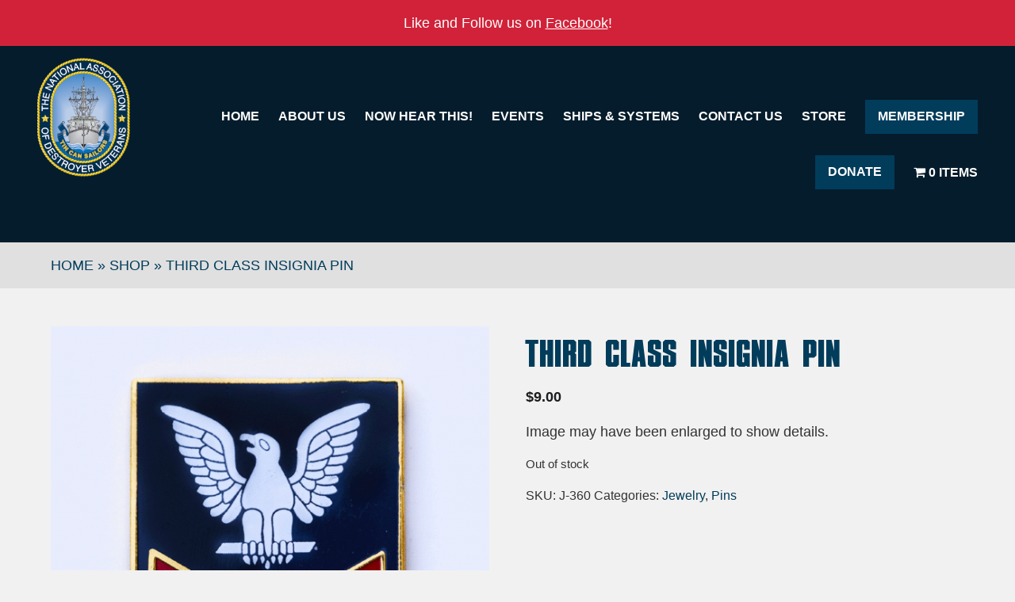

--- FILE ---
content_type: text/css
request_url: https://www.destroyers.org/wp-content/cache/min/1/wp-content/themes/wp-foundation-six/assets/css/global-styles.min.css?ver=1724257746
body_size: 19247
content:
@charset "UTF-8";.mm-page{-webkit-box-sizing:border-box;box-sizing:border-box;position:relative}.mm-slideout{-webkit-transition:-webkit-transform .4s ease;transition:-webkit-transform .4s ease;-o-transition:transform .4s ease;transition:transform .4s ease;transition:transform .4s ease,-webkit-transform .4s ease;z-index:1}.mm-wrapper_opened{overflow-x:hidden;position:relative}.mm-wrapper_opened .mm-page{min-height:100vh}.mm-wrapper_background .mm-page{background:inherit}.mm-menu_offcanvas{position:fixed;right:auto;z-index:0}.mm-menu_offcanvas:not(.mm-menu_opened){display:none}.mm-menu_offcanvas{width:80%;min-width:240px;max-width:440px}.mm-wrapper_opening .mm-menu_offcanvas.mm-menu_opened~.mm-slideout{-webkit-transform:translate3d(80vw,0,0);transform:translate3d(80vw,0,0)}@media (max-width:300px){.mm-wrapper_opening .mm-menu_offcanvas.mm-menu_opened~.mm-slideout{-webkit-transform:translate3d(240px,0,0);transform:translate3d(240px,0,0)}}@media (min-width:550px){.mm-wrapper_opening .mm-menu_offcanvas.mm-menu_opened~.mm-slideout{-webkit-transform:translate3d(440px,0,0);transform:translate3d(440px,0,0)}}.mm-wrapper__blocker{background:rgba(3,2,1,0);overflow:hidden;display:none;position:fixed;top:0;right:0;bottom:0;left:0;z-index:2}.mm-wrapper_blocking,.mm-wrapper_blocking body{overflow:hidden}.mm-wrapper_blocking .mm-wrapper__blocker{display:block}:root{--mm-line-height:20px;--mm-listitem-size:44px;--mm-navbar-size:44px;--mm-offset-top:0;--mm-offset-right:0;--mm-offset-bottom:0;--mm-offset-left:0;--mm-color-border:rgba(0,0,0,0.1);--mm-color-button:rgba(0,0,0,0.3);--mm-color-text:rgba(0,0,0,0.75);--mm-color-text-dimmed:rgba(0,0,0,0.3);--mm-color-background:#f3f3f3;--mm-color-background-highlight:rgba(0,0,0,0.05);--mm-color-background-emphasis:hsla(0,0%,100%,0.4);--mm-shadow:0 0 10px rgba(0,0,0,0.3)}.mm-hidden{display:none!important}.mm-wrapper{overflow-x:hidden;position:relative}.mm-menu{top:0;right:0;bottom:0;left:0;background:#f3f3f3;border-color:rgba(0,0,0,.1);color:rgba(0,0,0,.75);line-height:20px;display:-webkit-box;display:-ms-flexbox;display:flex;-webkit-box-orient:vertical;-webkit-box-direction:normal;-ms-flex-direction:column;flex-direction:column;padding:0;margin:0;-webkit-box-sizing:border-box;box-sizing:border-box;position:absolute;top:var(--mm-offset-top);right:var(--mm-offset-right);bottom:var(--mm-offset-bottom);left:var(--mm-offset-left);z-index:0;-ms-scroll-chaining:chained;overscroll-behavior:auto;background:var(--mm-color-background);border-color:var(--mm-color-border);color:var(--mm-color-text);line-height:var(--mm-line-height);-webkit-tap-highlight-color:var(--mm-color-background-emphasis);-webkit-font-smoothing:antialiased;-moz-osx-font-smoothing:grayscale}.mm-menu a,.mm-menu a:active,.mm-menu a:hover,.mm-menu a:link,.mm-menu a:visited{text-decoration:none;color:inherit}[dir=rtl] .mm-menu{direction:rtl}.mm-panel{background:#f3f3f3;border-color:rgba(0,0,0,.1);color:rgba(0,0,0,.75);z-index:0;-webkit-box-sizing:border-box;box-sizing:border-box;width:100%;-webkit-overflow-scrolling:touch;overflow:hidden;overflow-y:auto;color:var(--mm-color-text);border-color:var(--mm-color-border);background:var(--mm-color-background);-webkit-transform:translate3d(100%,0,0);transform:translate3d(100%,0,0);-webkit-transition:-webkit-transform .4s ease;transition:-webkit-transform .4s ease;-o-transition:transform .4s ease;transition:transform .4s ease;transition:transform .4s ease,-webkit-transform .4s ease}.mm-panel:after{height:44px}.mm-panel:not(.mm-hidden){display:block}.mm-panel:after{content:"";display:block;height:var(--mm-listitem-size)}.mm-panel_opened{z-index:1;-webkit-transform:translateZ(0);transform:translateZ(0)}.mm-panel_opened-parent{-webkit-transform:translate3d(-30%,0,0);transform:translate3d(-30%,0,0)}.mm-panel_highest{z-index:2}.mm-panel_noanimation{-webkit-transition:none!important;-o-transition:none!important;transition:none!important}.mm-panel_noanimation.mm-panel_opened-parent{-webkit-transform:translateZ(0);transform:translateZ(0)}.mm-panels>.mm-panel{position:absolute;left:0;right:0;top:0;bottom:0}.mm-panel__content{padding:20px 20px 0}.mm-panels{background:#f3f3f3;border-color:rgba(0,0,0,.1);color:rgba(0,0,0,.75);position:relative;height:100%;-webkit-box-flex:1;-ms-flex-positive:1;flex-grow:1;overflow:hidden;background:var(--mm-color-background);border-color:var(--mm-color-border);color:var(--mm-color-text)}[dir=rtl] .mm-panel:not(.mm-panel_opened){-webkit-transform:translate3d(-100%,0,0);transform:translate3d(-100%,0,0)}[dir=rtl] .mm-panel.mm-panel_opened-parent{-webkit-transform:translate3d(30%,0,0);transform:translate3d(30%,0,0)}.mm-listitem_vertical>.mm-panel{display:none;width:100%;padding:10px 0 10px 10px;-webkit-transform:none!important;-ms-transform:none!important;transform:none!important}.mm-listitem_vertical>.mm-panel:after,.mm-listitem_vertical>.mm-panel:before{content:none;display:none}.mm-listitem_opened>.mm-panel{display:block}.mm-listitem_vertical>.mm-listitem__btn{height:44px;height:var(--mm-listitem-size);bottom:auto}.mm-listitem_vertical .mm-listitem:last-child:after{border-color:rgba(0,0,0,0)}.mm-listitem_opened>.mm-listitem__btn:after{-webkit-transform:rotate(225deg);-ms-transform:rotate(225deg);transform:rotate(225deg);right:19px}.mm-btn{-webkit-box-flex:0;-ms-flex-positive:0;flex-grow:0;-ms-flex-negative:0;flex-shrink:0;position:relative;-webkit-box-sizing:border-box;box-sizing:border-box;width:50px;padding:0}.mm-btn:after,.mm-btn:before{border:2px solid rgba(0,0,0,.3);border:2px solid var(--mm-color-button)}.mm-btn_next:after,.mm-btn_prev:before{content:"";border-bottom:none;border-right:none;-webkit-box-sizing:content-box;box-sizing:content-box;display:block;width:8px;height:8px;margin:auto;position:absolute;top:0;bottom:0}.mm-btn_prev:before{-webkit-transform:rotate(-45deg);-ms-transform:rotate(-45deg);transform:rotate(-45deg);left:23px;right:auto}.mm-btn_next:after{-webkit-transform:rotate(135deg);-ms-transform:rotate(135deg);transform:rotate(135deg);right:23px;left:auto}.mm-btn_close:after,.mm-btn_close:before{content:"";-webkit-box-sizing:content-box;box-sizing:content-box;display:block;width:5px;height:5px;margin:auto;position:absolute;top:0;bottom:0;-webkit-transform:rotate(-45deg);-ms-transform:rotate(-45deg);transform:rotate(-45deg)}.mm-btn_close:before{border-right:none;border-bottom:none;right:18px}.mm-btn_close:after{border-left:none;border-top:none;right:25px}[dir=rtl] .mm-btn_next:after{-webkit-transform:rotate(-45deg);-ms-transform:rotate(-45deg);transform:rotate(-45deg);left:23px;right:auto}[dir=rtl] .mm-btn_prev:before{-webkit-transform:rotate(135deg);-ms-transform:rotate(135deg);transform:rotate(135deg);right:23px;left:auto}[dir=rtl] .mm-btn_close:after,[dir=rtl] .mm-btn_close:before{right:auto}[dir=rtl] .mm-btn_close:before{left:25px}[dir=rtl] .mm-btn_close:after{left:18px}.mm-navbar{min-height:44px;border-bottom:1px solid rgba(0,0,0,.1);background:#f3f3f3;color:rgba(0,0,0,.3);display:-webkit-box;display:-ms-flexbox;display:flex;min-height:var(--mm-navbar-size);border-bottom:1px solid var(--mm-color-border);background:var(--mm-color-background);color:var(--mm-color-text-dimmed);text-align:center;opacity:1;-webkit-transition:opacity .4s ease;-o-transition:opacity .4s ease;transition:opacity .4s ease}.mm-navbar>*{min-height:44px}@supports (position:sticky){.mm-navbar_sticky{position:sticky;top:0;z-index:1}}.mm-navbar>*{-webkit-box-flex:1;-ms-flex-positive:1;flex-grow:1;display:-webkit-box;display:-ms-flexbox;display:flex;-webkit-box-align:center;-ms-flex-align:center;align-items:center;-webkit-box-pack:center;-ms-flex-pack:center;justify-content:center;-webkit-box-sizing:border-box;box-sizing:border-box}.mm-navbar__btn{-webkit-box-flex:0;-ms-flex-positive:0;flex-grow:0}.mm-navbar__title{-webkit-box-flex:1;-ms-flex:1 1 50%;flex:1 1 50%;display:-webkit-box;display:-ms-flexbox;display:flex;padding-left:20px;padding-right:20px;overflow:hidden}.mm-navbar__title:not(:last-child){padding-right:0}.mm-navbar__title>span{-o-text-overflow:ellipsis;text-overflow:ellipsis;white-space:nowrap;overflow:hidden}.mm-navbar__btn:not(.mm-hidden)+.mm-navbar__title{padding-left:0}.mm-navbar__btn:not(.mm-hidden)+.mm-navbar__title:last-child{padding-right:50px}[dir=rtl] .mm-navbar{-webkit-box-orient:horizontal;-webkit-box-direction:reverse;-ms-flex-direction:row-reverse;flex-direction:row-reverse}.mm-listview{display:block}.mm-listitem,.mm-listview{list-style:none;padding:0;margin:0}.mm-listitem{color:rgba(0,0,0,.75);border-color:rgba(0,0,0,.1);color:var(--mm-color-text);border-color:var(--mm-color-border);display:block;position:relative;display:-webkit-box;display:-ms-flexbox;display:flex;-ms-flex-wrap:wrap;flex-wrap:wrap}.mm-listitem:after{content:"";border-color:inherit;border-bottom-width:1px;border-bottom-style:solid;display:block;position:absolute;left:20px;right:0;bottom:0}.mm-listitem a,.mm-listitem a:hover{text-decoration:none}.mm-listitem__btn,.mm-listitem__text{padding:12px;display:block;padding:calc((var(--mm-listitem-size) - var(--mm-line-height))/2);padding-left:0;padding-right:0;color:inherit}.mm-listitem__text{-o-text-overflow:ellipsis;text-overflow:ellipsis;white-space:nowrap;overflow:hidden;padding-left:20px;padding-right:10px;-webkit-box-flex:1;-ms-flex-positive:1;flex-grow:1;-ms-flex-preferred-size:10%;flex-basis:10%}.mm-listitem__btn{background:rgba(3,2,1,0);border-color:inherit;width:auto;padding-right:50px;position:relative}.mm-listitem__btn:not(.mm-listitem__text){border-left-width:1px;border-left-style:solid}.mm-listitem_selected>.mm-listitem__text{background:hsla(0,0%,100%,.4);background:var(--mm-color-background-emphasis)}.mm-listitem_opened>.mm-listitem__btn,.mm-listitem_opened>.mm-panel{background:rgba(0,0,0,.05);background:var(--mm-color-background-highlight)}[dir=rtl] .mm-listitem:after{left:0;right:20px}[dir=rtl] .mm-listitem__text{padding-left:10px;padding-right:20px}[dir=rtl] .mm-listitem__btn{padding-left:50px;border-left-width:0;border-left-style:none}[dir=rtl] .mm-listitem__btn:not(.mm-listitem__text){padding-right:0;border-right-width:1px;border-right-style:solid}.mm-sronly{border:0!important;clip:rect(1px,1px,1px,1px)!important;-webkit-clip-path:inset(50%)!important;clip-path:inset(50%)!important;white-space:nowrap!important;width:1px!important;min-width:1px!important;height:1px!important;min-height:1px!important;padding:0!important;overflow:hidden!important;position:absolute!important}[class*=mm-menu_pagedim].mm-menu_opened~.mm-wrapper__blocker{opacity:0}.mm-wrapper_opening [class*=mm-menu_pagedim].mm-menu_opened~.mm-wrapper__blocker{opacity:.3;-webkit-transition:opacity .4s ease .4s;-o-transition:opacity .4s ease .4s;transition:opacity .4s ease .4s}.mm-menu_opened.mm-menu_pagedim~.mm-wrapper__blocker{background:inherit}.mm-menu_opened.mm-menu_pagedim-black~.mm-wrapper__blocker{background:#000}.mm-menu_opened.mm-menu_pagedim-white~.mm-wrapper__blocker{background:#fff}.mm-menu_position-right{left:auto;right:0}.mm-wrapper_opening .mm-menu_position-right.mm-menu_opened~.mm-slideout{-webkit-transform:translate3d(-80vw,0,0);transform:translate3d(-80vw,0,0)}@media (max-width:300px){.mm-wrapper_opening .mm-menu_position-right.mm-menu_opened~.mm-slideout{-webkit-transform:translate3d(-240px,0,0);transform:translate3d(-240px,0,0)}}@media (min-width:550px){.mm-wrapper_opening .mm-menu_position-right.mm-menu_opened~.mm-slideout{-webkit-transform:translate3d(-440px,0,0);transform:translate3d(-440px,0,0)}}.mm-menu_position-bottom,.mm-menu_position-front,.mm-menu_position-top{-webkit-transition:-webkit-transform .4s ease;transition:-webkit-transform .4s ease;-o-transition:transform .4s ease;transition:transform .4s ease;transition:transform .4s ease,-webkit-transform .4s ease}.mm-menu_position-bottom.mm-menu_opened,.mm-menu_position-front.mm-menu_opened,.mm-menu_position-top.mm-menu_opened{z-index:2}.mm-menu_position-bottom.mm-menu_opened~.mm-slideout,.mm-menu_position-front.mm-menu_opened~.mm-slideout,.mm-menu_position-top.mm-menu_opened~.mm-slideout{-webkit-transform:none!important;-ms-transform:none!important;transform:none!important;z-index:0}.mm-menu_position-bottom.mm-menu_opened~.mm-wrapper__blocker,.mm-menu_position-front.mm-menu_opened~.mm-wrapper__blocker,.mm-menu_position-top.mm-menu_opened~.mm-wrapper__blocker{z-index:1}.mm-menu_position-front{-webkit-transform:translate3d(-100%,0,0);transform:translate3d(-100%,0,0)}.mm-menu_position-front.mm-menu_position-right{-webkit-transform:translate3d(100%,0,0);transform:translate3d(100%,0,0)}.mm-menu_position-bottom,.mm-menu_position-top{width:100%;min-width:100%;max-width:100%}.mm-menu_position-top{-webkit-transform:translate3d(0,-100%,0);transform:translate3d(0,-100%,0);height:80vh;min-height:140px;max-height:880px}.mm-menu_position-bottom{-webkit-transform:translate3d(0,100%,0);transform:translate3d(0,100%,0);top:auto;height:80vh;min-height:140px;max-height:880px}.mm-wrapper_opening .mm-menu_position-bottom,.mm-wrapper_opening .mm-menu_position-front,.mm-wrapper_opening .mm-menu_position-top{-webkit-transform:translateZ(0);transform:translateZ(0)}.mm-menu_shadow-page:after{-webkit-box-shadow:0 0 10px rgba(0,0,0,.3);box-shadow:0 0 10px rgba(0,0,0,.3);content:"";display:block;width:20px;height:120%;position:absolute;left:100%;top:-10%;z-index:100;-webkit-clip-path:polygon(-20px 0,0 0,0 100%,-20px 100%);clip-path:polygon(-20px 0,0 0,0 100%,-20px 100%);-webkit-box-shadow:var(--mm-shadow);box-shadow:var(--mm-shadow)}.mm-menu_shadow-page.mm-menu_position-right:after{left:auto;right:100%;-webkit-clip-path:polygon(20px 0,40px 0,40px 100%,20px 100%);clip-path:polygon(20px 0,40px 0,40px 100%,20px 100%)}.mm-menu_shadow-page.mm-menu_position-front:after{content:none;display:none}.mm-menu_shadow-menu{-webkit-box-shadow:0 0 10px rgba(0,0,0,.3);box-shadow:0 0 10px rgba(0,0,0,.3);-webkit-box-shadow:var(--mm-shadow);box-shadow:var(--mm-shadow)}.mm-menu_shadow-panels .mm-panels>.mm-panel{-webkit-box-shadow:0 0 10px rgba(0,0,0,.3);box-shadow:0 0 10px rgba(0,0,0,.3);-webkit-box-shadow:var(--mm-shadow);box-shadow:var(--mm-shadow)}.mm-counter{color:rgba(0,0,0,.3);display:block;padding-left:20px;float:right;text-align:right;color:var(--mm-color-text-dimmed)}.mm-listitem_nosubitems>.mm-counter{display:none}[dir=rtl] .mm-counter{text-align:left;float:left;padding-left:0;padding-right:20px}.mm-menu_keyboardfocus.mm-menu_opened~.mm-wrapper__blocker a:focus,.mm-menu_keyboardfocus a:focus{background:hsla(0,0%,100%,.4);background:var(--mm-color-background-emphasis);outline:none}.mm-wrapper__blocker .mm-tabstart{cursor:default;display:block;width:100%;height:100%}.mm-wrapper__blocker .mm-tabend{opacity:0;position:absolute;bottom:0}@media print,screen and (min-width:40em){.reveal,.reveal.large,.reveal.small,.reveal.tiny{right:auto;left:auto;margin:0 auto}}.slick-slider{-webkit-box-sizing:border-box;box-sizing:border-box;-webkit-touch-callout:none;-webkit-user-select:none;-moz-user-select:none;-ms-user-select:none;user-select:none;-ms-touch-action:pan-y;touch-action:pan-y;-webkit-tap-highlight-color:transparent}.slick-list,.slick-slider{position:relative;display:block}.slick-list{overflow:hidden;margin:0;padding:0}.slick-list:focus{outline:none}.slick-list.dragging{cursor:pointer;cursor:hand}.slick-slider .slick-list,.slick-slider .slick-track{-webkit-transform:translateZ(0);-ms-transform:translateZ(0);transform:translateZ(0)}.slick-track{display:-webkit-box;display:-ms-flexbox;display:flex;left:0;margin-left:auto;margin-right:auto;position:relative;top:0;-webkit-box-align:stretch;-ms-flex-align:stretch;align-items:stretch;-ms-flex-wrap:wrap;flex-wrap:wrap}.slick-track:after,.slick-track:before{content:"";display:table}.slick-track:after{clear:both}.slick-loading .slick-track{visibility:hidden}.slick-slide{float:left;height:auto;min-height:1px;display:none}[dir=rtl] .slick-slide{float:right}.slick-slide img{display:block}.slick-slide.slick-loading img{display:none}.slick-slide.dragging img{pointer-events:none}.slick-initialized .slick-slide{-webkit-box-align:stretch;-ms-flex-align:stretch;align-items:stretch;display:-webkit-box;display:-ms-flexbox;display:flex;-ms-flex-wrap:wrap;flex-wrap:wrap;-webkit-box-pack:center;-ms-flex-pack:center;justify-content:center}.slick-loading .slick-slide{visibility:hidden}.slick-vertical .slick-slide{display:block;height:auto;border:1px solid rgba(0,0,0,0)}.slick-arrow.slick-hidden{display:none}.slick-loading .slick-list{background:#fff url(../../../../../../../../themes/wp-foundation-six/assets/images/ajax-loader.gif) 50% no-repeat}@font-face{font-display:swap;font-family:slick;src:url(../../../../../../../../themes/wp-foundation-six/assets/fonts/slick.eot);src:url(../../../../../../../../themes/wp-foundation-six/assets/fonts/slick.eot?#iefix) format("embedded-opentype"),url(../../../../../../../../themes/wp-foundation-six/assets/fonts/slick.woff) format("woff"),url(../../../../../../../../themes/wp-foundation-six/assets/fonts/slick.ttf) format("truetype"),url(../../../../../../../../themes/wp-foundation-six/assets/fonts/slick.svg#slick) format("svg");font-weight:400;font-style:normal}.slick-next,.slick-prev{position:absolute;display:block;height:20px;width:20px;line-height:0;font-size:0;cursor:pointer;background:rgba(0,0,0,0);color:rgba(0,0,0,0);top:50%;-webkit-transform:translateY(-50%);-ms-transform:translateY(-50%);transform:translateY(-50%);padding:0;border:none;outline:none}.slick-next:focus,.slick-next:hover,.slick-prev:focus,.slick-prev:hover{outline:none;background:rgba(0,0,0,0);color:rgba(0,0,0,0)}.slick-next:focus:before,.slick-next:hover:before,.slick-prev:focus:before,.slick-prev:hover:before{opacity:1}.slick-next.slick-disabled:before,.slick-prev.slick-disabled:before{opacity:.25}.slick-next:before,.slick-prev:before{font-family:slick;font-size:20px;line-height:1;color:#000;opacity:.75;-webkit-font-smoothing:antialiased;-moz-osx-font-smoothing:grayscale}.slick-prev{left:-25px}[dir=rtl] .slick-prev{left:auto;right:-25px}.slick-prev:before{content:"←"}[dir=rtl] .slick-prev:before{content:"→"}.slick-next{right:-25px}[dir=rtl] .slick-next{left:-25px;right:auto}.slick-next:before{content:"→"}[dir=rtl] .slick-next:before{content:"←"}.slick-dotted.slick-slider{margin-bottom:30px}.slick-dots{position:absolute;bottom:-25px;list-style:none;display:block;text-align:center;padding:0;margin:0;width:100%}.slick-dots li{position:relative;display:inline-block;margin:0 5px;padding:0}.slick-dots li,.slick-dots li button{height:20px;width:20px;cursor:pointer}.slick-dots li button{border:0;background:rgba(0,0,0,0);display:block;outline:none;line-height:0;font-size:0;color:rgba(0,0,0,0);padding:5px}.slick-dots li button:focus,.slick-dots li button:hover{outline:none}.slick-dots li button:focus:before,.slick-dots li button:hover:before{opacity:1}.slick-dots li button:before{position:absolute;top:0;left:0;content:"•";width:20px;height:20px;font-family:slick;font-size:6px;line-height:20px;text-align:center;color:#000;opacity:.25;-webkit-font-smoothing:antialiased;-moz-osx-font-smoothing:grayscale}.slick-dots li.slick-active button:before{color:#000;opacity:.75}
/*! normalize.css v8.0.0 | MIT License | github.com/necolas/normalize.css */html{line-height:1.15;-webkit-text-size-adjust:100%}h1{font-size:2em;margin:.67em 0}hr{-webkit-box-sizing:content-box;box-sizing:content-box;overflow:visible}pre{font-family:monospace,monospace;font-size:1em}a{background-color:rgba(0,0,0,0)}abbr[title]{border-bottom:none;text-decoration:underline;text-decoration:underline dotted}b,strong{font-weight:bolder}code,kbd,samp{font-family:monospace,monospace;font-size:1em}sub,sup{font-size:75%;line-height:0;position:relative;vertical-align:baseline}sub{bottom:-.25em}sup{top:-.5em}img{border-style:none}button,input,optgroup,select,textarea{font-size:100%;line-height:1.15;margin:0}button,input{overflow:visible}button,select{text-transform:none}[type=button],[type=reset],[type=submit],button{-webkit-appearance:button}[type=button]::-moz-focus-inner,[type=reset]::-moz-focus-inner,[type=submit]::-moz-focus-inner,button::-moz-focus-inner{border-style:none;padding:0}[type=button]:-moz-focusring,[type=reset]:-moz-focusring,[type=submit]:-moz-focusring,button:-moz-focusring{outline:1px dotted ButtonText}fieldset{padding:.35em .75em .625em}legend{-webkit-box-sizing:border-box;box-sizing:border-box;color:inherit;display:table;padding:0;white-space:normal}progress{vertical-align:baseline}textarea{overflow:auto}[type=checkbox],[type=radio]{-webkit-box-sizing:border-box;box-sizing:border-box;padding:0}[type=number]::-webkit-inner-spin-button,[type=number]::-webkit-outer-spin-button{height:auto}[type=search]{-webkit-appearance:textfield;outline-offset:-2px}[type=search]::-webkit-search-decoration{-webkit-appearance:none}::-webkit-file-upload-button{-webkit-appearance:button;font:inherit}details{display:block}summary{display:list-item}template{display:none}[hidden]{display:none}.foundation-mq{font-family:"small=0em&medium=40em&large=64em&xlarge=75em&xxlarge=90em"}html{-webkit-box-sizing:border-box;box-sizing:border-box;font-size:100%}*,:after,:before{-webkit-box-sizing:inherit;box-sizing:inherit}body{margin:0;padding:0;background:#fefefe;font-family:Roboto,Helvetica Neue,Helvetica,Arial,sans-serif;font-weight:400;line-height:1.5;color:#333;-webkit-font-smoothing:antialiased;-moz-osx-font-smoothing:grayscale}img{display:inline-block;vertical-align:middle;max-width:100%;height:auto;-ms-interpolation-mode:bicubic}textarea{height:auto;min-height:50px;border-radius:0}select{-webkit-box-sizing:border-box;box-sizing:border-box;width:100%}.map_canvas embed,.map_canvas img,.map_canvas object,.mqa-display embed,.mqa-display img,.mqa-display object{max-width:none!important}button{padding:0;-webkit-appearance:none;-moz-appearance:none;appearance:none;border:0;border-radius:0;background:rgba(0,0,0,0);line-height:1;cursor:auto}[data-whatinput=mouse] button{outline:0}pre{overflow:auto}button,input,optgroup,select,textarea{font-family:inherit}.is-visible{display:block!important}.is-hidden{display:none!important}[type=color],[type=date],[type=datetime-local],[type=datetime],[type=email],[type=month],[type=number],[type=password],[type=search],[type=tel],[type=text],[type=time],[type=url],[type=week],textarea{display:block;-webkit-box-sizing:border-box;box-sizing:border-box;width:100%;height:2.4375rem;margin:0 0 1rem;padding:.5rem;border:1px solid #cacaca;border-radius:0;background-color:#fefefe;-webkit-box-shadow:inset 0 1px 2px rgba(51,51,51,.1);box-shadow:inset 0 1px 2px rgba(51,51,51,.1);font-family:inherit;font-size:1rem;font-weight:400;line-height:1.5;color:#333;-webkit-transition:border-color .25s ease-in-out,-webkit-box-shadow .5s;transition:border-color .25s ease-in-out,-webkit-box-shadow .5s;-o-transition:box-shadow .5s,border-color .25s ease-in-out;transition:box-shadow .5s,border-color .25s ease-in-out;transition:box-shadow .5s,border-color .25s ease-in-out,-webkit-box-shadow .5s;-webkit-appearance:none;-moz-appearance:none;appearance:none}[type=color]:focus,[type=date]:focus,[type=datetime-local]:focus,[type=datetime]:focus,[type=email]:focus,[type=month]:focus,[type=number]:focus,[type=password]:focus,[type=search]:focus,[type=tel]:focus,[type=text]:focus,[type=time]:focus,[type=url]:focus,[type=week]:focus,textarea:focus{outline:none;border:1px solid #8a8a8a;background-color:#fefefe;-webkit-box-shadow:0 0 5px #cacaca;box-shadow:0 0 5px #cacaca;-webkit-transition:border-color .25s ease-in-out,-webkit-box-shadow .5s;transition:border-color .25s ease-in-out,-webkit-box-shadow .5s;-o-transition:box-shadow .5s,border-color .25s ease-in-out;transition:box-shadow .5s,border-color .25s ease-in-out;transition:box-shadow .5s,border-color .25s ease-in-out,-webkit-box-shadow .5s}textarea{max-width:100%}textarea[rows]{height:auto}input:disabled,input[readonly],textarea:disabled,textarea[readonly]{background-color:#e6e6e6;cursor:not-allowed}[type=button],[type=submit]{-webkit-appearance:none;-moz-appearance:none;appearance:none;border-radius:0}input[type=search]{-webkit-box-sizing:border-box;box-sizing:border-box}::-webkit-input-placeholder{color:#cacaca}::-moz-placeholder{color:#cacaca}:-ms-input-placeholder{color:#cacaca}::-ms-input-placeholder{color:#cacaca}::placeholder{color:#cacaca}[type=checkbox],[type=file],[type=radio]{margin:0 0 1rem}[type=checkbox]+label,[type=radio]+label{display:inline-block;vertical-align:baseline;margin-left:.5rem;margin-right:1rem;margin-bottom:0}[type=checkbox]+label[for],[type=radio]+label[for]{cursor:pointer}label>[type=checkbox],label>[type=radio]{margin-right:.5rem}[type=file]{width:100%}label{display:block;margin:0;font-size:.875rem;font-weight:400;line-height:1.8;color:#333}label.middle{margin:0 0 1rem;padding:.5625rem 0}.help-text{margin-top:-.5rem;font-size:.8125rem;font-style:italic;color:#333}.input-group{display:-webkit-box;display:-ms-flexbox;display:flex;width:100%;margin-bottom:1rem;-webkit-box-align:stretch;-ms-flex-align:stretch;align-items:stretch}.input-group>:first-child,.input-group>:first-child.input-group-button>*{border-radius:0 0 0 0}.input-group>:last-child,.input-group>:last-child.input-group-button>*{border-radius:0 0 0 0}.input-group-button,.input-group-button a,.input-group-button button,.input-group-button input,.input-group-button label,.input-group-field,.input-group-label{margin:0;white-space:nowrap}.input-group-label{padding:0 1rem;border:1px solid #cacaca;background:#e6e6e6;color:#333;text-align:center;white-space:nowrap;display:-webkit-box;display:-ms-flexbox;display:flex;-webkit-box-flex:0;-ms-flex:0 0 auto;flex:0 0 auto;-webkit-box-align:center;-ms-flex-align:center;align-items:center}.input-group-label:first-child{border-right:0}.input-group-label:last-child{border-left:0}.input-group-field{border-radius:0;-webkit-box-flex:1;-ms-flex:1 1 0%;flex:1 1 0%;min-width:0}.input-group-button{padding-top:0;padding-bottom:0;text-align:center;display:-webkit-box;display:-ms-flexbox;display:flex;-webkit-box-flex:0;-ms-flex:0 0 auto;flex:0 0 auto}.input-group-button a,.input-group-button button,.input-group-button input,.input-group-button label{-ms-flex-item-align:stretch;-ms-grid-row-align:stretch;align-self:stretch;height:auto;padding-top:0;padding-bottom:0;font-size:1rem}fieldset{margin:0;padding:0;border:0}legend{max-width:100%;margin-bottom:.5rem}.fieldset{margin:1.125rem 0;padding:1.25rem;border:1px solid #cacaca}.fieldset legend{margin:0 0 0 -.1875rem;padding:0 .1875rem}select{height:2.4375rem;margin:0 0 1rem;-webkit-appearance:none;-moz-appearance:none;appearance:none;border:1px solid #cacaca;border-radius:0;background-color:#fefefe;font-family:inherit;font-size:1rem;font-weight:400;line-height:1.5;color:#333;background-image:url("data:image/svg+xml;utf8,<svg xmlns='http://www.w3.org/2000/svg' version='1.1' width='32' height='24' viewBox='0 0 32 24'><polygon points='0,0 32,0 16,24' style='fill: rgb%28138, 138, 138%29'></polygon></svg>");background-origin:content-box;background-position:right -1rem center;background-repeat:no-repeat;background-size:9px 6px;padding:.5rem 1.5rem .5rem .5rem;-webkit-transition:border-color .25s ease-in-out,-webkit-box-shadow .5s;transition:border-color .25s ease-in-out,-webkit-box-shadow .5s;-o-transition:box-shadow .5s,border-color .25s ease-in-out;transition:box-shadow .5s,border-color .25s ease-in-out;transition:box-shadow .5s,border-color .25s ease-in-out,-webkit-box-shadow .5s}@media screen and (min-width:0\0){select{background-image:url([data-uri])}}select:focus{outline:none;border:1px solid #8a8a8a;background-color:#fefefe;-webkit-box-shadow:0 0 5px #cacaca;box-shadow:0 0 5px #cacaca;-webkit-transition:border-color .25s ease-in-out,-webkit-box-shadow .5s;transition:border-color .25s ease-in-out,-webkit-box-shadow .5s;-o-transition:box-shadow .5s,border-color .25s ease-in-out;transition:box-shadow .5s,border-color .25s ease-in-out;transition:box-shadow .5s,border-color .25s ease-in-out,-webkit-box-shadow .5s}select:disabled{background-color:#e6e6e6;cursor:not-allowed}select::-ms-expand{display:none}select[multiple]{height:auto;background-image:none}select:not([multiple]){padding-top:0;padding-bottom:0}.is-invalid-input:not(:focus){border-color:#cc4b37;background-color:#f9ecea}.is-invalid-input:not(:focus)::-webkit-input-placeholder{color:#cc4b37}.is-invalid-input:not(:focus)::-moz-placeholder{color:#cc4b37}.is-invalid-input:not(:focus):-ms-input-placeholder{color:#cc4b37}.is-invalid-input:not(:focus)::-ms-input-placeholder{color:#cc4b37}.is-invalid-input:not(:focus)::placeholder{color:#cc4b37}.form-error,.is-invalid-label{color:#cc4b37}.form-error{display:none;margin-top:-.5rem;margin-bottom:1rem;font-size:.75rem;font-weight:700}.form-error.is-visible{display:block}blockquote,dd,div,dl,dt,form,h1,h2,h3,h4,h5,h6,li,ol,p,pre,td,th,ul{margin:0;padding:0}p{margin-bottom:1rem;font-size:inherit;line-height:1.6;text-rendering:optimizeLegibility}em,i{font-style:italic}b,em,i,strong{line-height:inherit}b,strong{font-weight:700}small{font-size:80%;line-height:inherit}.h1,.h2,.h3,.h4,.h5,.h6,h1,h2,h3,h4,h5,h6{font-family:Roboto,Helvetica Neue,Helvetica,Arial,sans-serif;font-style:normal;font-weight:400;color:inherit;text-rendering:optimizeLegibility}.h1 small,.h2 small,.h3 small,.h4 small,.h5 small,.h6 small,h1 small,h2 small,h3 small,h4 small,h5 small,h6 small{line-height:0;color:#cacaca}.h1,h1{font-size:1.5rem}.h1,.h2,h1,h2{line-height:1.4;margin-top:0;margin-bottom:.5rem}.h2,h2{font-size:1.25rem}.h3,h3{font-size:1.1875rem}.h3,.h4,h3,h4{line-height:1.4;margin-top:0;margin-bottom:.5rem}.h4,h4{font-size:1.125rem}.h5,h5{font-size:1.0625rem}.h5,.h6,h5,h6{line-height:1.4;margin-top:0;margin-bottom:.5rem}.h6,h6{font-size:1rem}@media print,screen and (min-width:40em){.h1,h1{font-size:3rem}.h2,h2{font-size:2.5rem}.h3,h3{font-size:1.9375rem}.h4,h4{font-size:1.5625rem}.h5,h5{font-size:1.25rem}.h6,h6{font-size:1rem}}a{line-height:inherit;color:#1779ba;text-decoration:none;cursor:pointer}a:focus,a:hover{color:#1468a0}a img,hr{border:0}hr{clear:both;max-width:75rem;height:0;margin:1.25rem auto;border-bottom:1px solid #cacaca}dl,ol,ul{margin-bottom:1rem;list-style-position:outside;line-height:1.6}li{font-size:inherit}ul{list-style-type:disc}ol,ul{margin-left:1.25rem}ol ol,ol ul,ul ol,ul ul{margin-left:1.25rem;margin-bottom:0}dl{margin-bottom:1rem}dl dt{margin-bottom:.3rem;font-weight:700}blockquote{margin:0 0 1rem;padding:.5625rem 1.25rem 0 1.1875rem;border-left:1px solid #cacaca}blockquote,blockquote p{line-height:1.6;color:#8a8a8a}abbr,abbr[title]{border-bottom:1px dotted #333;cursor:help;text-decoration:none}kbd{margin:0;padding:.125rem .25rem 0;background-color:#e6e6e6;font-family:Consolas,Liberation Mono,Courier,monospace;color:#333}.subheader{margin-top:.2rem;margin-bottom:.5rem;font-weight:400;line-height:1.4;color:#8a8a8a}.lead{font-size:125%;line-height:1.6}.stat{font-size:2.5rem;line-height:1}p+.stat{margin-top:-1rem}ol.no-bullet,ul.no-bullet{margin-left:0;list-style:none}.cite-block,cite{display:block;color:#8a8a8a;font-size:.8125rem}.cite-block:before,cite:before{content:"— "}.code-inline,code{display:inline;max-width:100%;word-wrap:break-word;padding:.125rem .3125rem .0625rem}.code-block,.code-inline,code{border:1px solid #cacaca;background-color:#e6e6e6;font-family:Consolas,Liberation Mono,Courier,monospace;font-weight:400;color:#333}.code-block{display:block;overflow:auto;white-space:pre;padding:1rem;margin-bottom:1.5rem}.text-left{text-align:left}.text-right{text-align:right}.text-center{text-align:center}.text-justify{text-align:justify}@media print,screen and (min-width:40em){.medium-text-left{text-align:left}.medium-text-right{text-align:right}.medium-text-center{text-align:center}.medium-text-justify{text-align:justify}}@media print,screen and (min-width:64em){.large-text-left{text-align:left}.large-text-right{text-align:right}.large-text-center{text-align:center}.large-text-justify{text-align:justify}}.show-for-print{display:none!important}@media print{*{background:rgba(0,0,0,0)!important;color:#000!important;-webkit-print-color-adjust:economy;color-adjust:economy;-webkit-box-shadow:none!important;box-shadow:none!important;text-shadow:none!important}.show-for-print{display:block!important}.hide-for-print{display:none!important}table.show-for-print{display:table!important}thead.show-for-print{display:table-header-group!important}tbody.show-for-print{display:table-row-group!important}tr.show-for-print{display:table-row!important}td.show-for-print,th.show-for-print{display:table-cell!important}a,a:visited{text-decoration:underline}a[href]:after{content:" (" attr(href) ")"}.ir a:after,a[href^="#"]:after,a[href^="javascript:"]:after{content:""}abbr[title]:after{content:" (" attr(title) ")"}blockquote,pre{border:1px solid #8a8a8a;page-break-inside:avoid}thead{display:table-header-group}img,tr{page-break-inside:avoid}img{max-width:100%!important}@page{margin:.5cm}h2,h3,p{orphans:3;widows:3}h2,h3{page-break-after:avoid}.print-break-inside{page-break-inside:auto}}.row{max-width:75rem;margin-right:auto;margin-left:auto}.row:after,.row:before{display:table;content:" ";-ms-flex-preferred-size:0;flex-basis:0%;-webkit-box-ordinal-group:2;-ms-flex-order:1;order:1}.row:after{clear:both}.row.collapse>.column,.row.collapse>.columns{padding-right:0;padding-left:0}.row .row{margin-right:-.625rem;margin-left:-.625rem}@media print,screen and (min-width:40em){.row .row{margin-right:-.9375rem;margin-left:-.9375rem}}@media print,screen and (min-width:64em){.row .row{margin-right:-.9375rem;margin-left:-.9375rem}}.row .row.collapse{margin-right:0;margin-left:0}.row.expanded{max-width:none}.row.expanded .row{margin-right:auto;margin-left:auto}.row:not(.expanded) .row{max-width:none}.row.gutter-small>.column,.row.gutter-small>.columns{padding-right:.625rem;padding-left:.625rem}.row.gutter-medium>.column,.row.gutter-medium>.columns{padding-right:.9375rem;padding-left:.9375rem}.column,.columns{width:100%;float:left;padding-right:.625rem;padding-left:.625rem}@media print,screen and (min-width:40em){.column,.columns{padding-right:.9375rem;padding-left:.9375rem}}.column,.column:last-child:not(:first-child),.columns,.columns:last-child:not(:first-child){float:left;clear:none}.column:last-child:not(:first-child),.columns:last-child:not(:first-child){float:right}.column.end:last-child:last-child,.end.columns:last-child:last-child{float:left}.column.row.row,.row.row.columns{float:none}.row .column.row.row,.row .row.row.columns{margin-right:0;margin-left:0;padding-right:0;padding-left:0}.small-1{width:8.3333333333%}.small-push-1{position:relative;left:8.3333333333%}.small-pull-1{position:relative;left:-8.3333333333%}.small-offset-0{margin-left:0}.small-2{width:16.6666666667%}.small-push-2{position:relative;left:16.6666666667%}.small-pull-2{position:relative;left:-16.6666666667%}.small-offset-1{margin-left:8.3333333333%}.small-3{width:25%}.small-push-3{position:relative;left:25%}.small-pull-3{position:relative;left:-25%}.small-offset-2{margin-left:16.6666666667%}.small-4{width:33.3333333333%}.small-push-4{position:relative;left:33.3333333333%}.small-pull-4{position:relative;left:-33.3333333333%}.small-offset-3{margin-left:25%}.small-5{width:41.6666666667%}.small-push-5{position:relative;left:41.6666666667%}.small-pull-5{position:relative;left:-41.6666666667%}.small-offset-4{margin-left:33.3333333333%}.small-6{width:50%}.small-push-6{position:relative;left:50%}.small-pull-6{position:relative;left:-50%}.small-offset-5{margin-left:41.6666666667%}.small-7{width:58.3333333333%}.small-push-7{position:relative;left:58.3333333333%}.small-pull-7{position:relative;left:-58.3333333333%}.small-offset-6{margin-left:50%}.small-8{width:66.6666666667%}.small-push-8{position:relative;left:66.6666666667%}.small-pull-8{position:relative;left:-66.6666666667%}.small-offset-7{margin-left:58.3333333333%}.small-9{width:75%}.small-push-9{position:relative;left:75%}.small-pull-9{position:relative;left:-75%}.small-offset-8{margin-left:66.6666666667%}.small-10{width:83.3333333333%}.small-push-10{position:relative;left:83.3333333333%}.small-pull-10{position:relative;left:-83.3333333333%}.small-offset-9{margin-left:75%}.small-11{width:91.6666666667%}.small-push-11{position:relative;left:91.6666666667%}.small-pull-11{position:relative;left:-91.6666666667%}.small-offset-10{margin-left:83.3333333333%}.small-12{width:100%}.small-offset-11{margin-left:91.6666666667%}.small-up-1>.column,.small-up-1>.columns{float:left;width:100%}.small-up-1>.column:nth-of-type(1n),.small-up-1>.columns:nth-of-type(1n){clear:none}.small-up-1>.column:nth-of-type(1n+1),.small-up-1>.columns:nth-of-type(1n+1){clear:both}.small-up-1>.column:last-child,.small-up-1>.columns:last-child{float:left}.small-up-2>.column,.small-up-2>.columns{float:left;width:50%}.small-up-2>.column:nth-of-type(1n),.small-up-2>.columns:nth-of-type(1n){clear:none}.small-up-2>.column:nth-of-type(odd),.small-up-2>.columns:nth-of-type(odd){clear:both}.small-up-2>.column:last-child,.small-up-2>.columns:last-child{float:left}.small-up-3>.column,.small-up-3>.columns{float:left;width:33.3333333333%}.small-up-3>.column:nth-of-type(1n),.small-up-3>.columns:nth-of-type(1n){clear:none}.small-up-3>.column:nth-of-type(3n+1),.small-up-3>.columns:nth-of-type(3n+1){clear:both}.small-up-3>.column:last-child,.small-up-3>.columns:last-child{float:left}.small-up-4>.column,.small-up-4>.columns{float:left;width:25%}.small-up-4>.column:nth-of-type(1n),.small-up-4>.columns:nth-of-type(1n){clear:none}.small-up-4>.column:nth-of-type(4n+1),.small-up-4>.columns:nth-of-type(4n+1){clear:both}.small-up-4>.column:last-child,.small-up-4>.columns:last-child{float:left}.small-up-5>.column,.small-up-5>.columns{float:left;width:20%}.small-up-5>.column:nth-of-type(1n),.small-up-5>.columns:nth-of-type(1n){clear:none}.small-up-5>.column:nth-of-type(5n+1),.small-up-5>.columns:nth-of-type(5n+1){clear:both}.small-up-5>.column:last-child,.small-up-5>.columns:last-child{float:left}.small-up-6>.column,.small-up-6>.columns{float:left;width:16.6666666667%}.small-up-6>.column:nth-of-type(1n),.small-up-6>.columns:nth-of-type(1n){clear:none}.small-up-6>.column:nth-of-type(6n+1),.small-up-6>.columns:nth-of-type(6n+1){clear:both}.small-up-6>.column:last-child,.small-up-6>.columns:last-child{float:left}.small-up-7>.column,.small-up-7>.columns{float:left;width:14.2857142857%}.small-up-7>.column:nth-of-type(1n),.small-up-7>.columns:nth-of-type(1n){clear:none}.small-up-7>.column:nth-of-type(7n+1),.small-up-7>.columns:nth-of-type(7n+1){clear:both}.small-up-7>.column:last-child,.small-up-7>.columns:last-child{float:left}.small-up-8>.column,.small-up-8>.columns{float:left;width:12.5%}.small-up-8>.column:nth-of-type(1n),.small-up-8>.columns:nth-of-type(1n){clear:none}.small-up-8>.column:nth-of-type(8n+1),.small-up-8>.columns:nth-of-type(8n+1){clear:both}.small-up-8>.column:last-child,.small-up-8>.columns:last-child{float:left}.small-collapse>.column,.small-collapse>.columns{padding-right:0;padding-left:0}.expanded.row .small-collapse.row,.small-collapse .row{margin-right:0;margin-left:0}.small-uncollapse>.column,.small-uncollapse>.columns{padding-right:.625rem;padding-left:.625rem}.small-centered{margin-right:auto;margin-left:auto}.small-centered,.small-centered:last-child:not(:first-child){float:none;clear:both}.small-pull-0,.small-push-0,.small-uncentered{position:static;margin-right:0;margin-left:0}.small-pull-0,.small-pull-0:last-child:not(:first-child),.small-push-0,.small-push-0:last-child:not(:first-child),.small-uncentered,.small-uncentered:last-child:not(:first-child){float:left;clear:none}.small-pull-0:last-child:not(:first-child),.small-push-0:last-child:not(:first-child),.small-uncentered:last-child:not(:first-child){float:right}@media print,screen and (min-width:40em){.medium-1{width:8.3333333333%}.medium-push-1{position:relative;left:8.3333333333%}.medium-pull-1{position:relative;left:-8.3333333333%}.medium-offset-0{margin-left:0}.medium-2{width:16.6666666667%}.medium-push-2{position:relative;left:16.6666666667%}.medium-pull-2{position:relative;left:-16.6666666667%}.medium-offset-1{margin-left:8.3333333333%}.medium-3{width:25%}.medium-push-3{position:relative;left:25%}.medium-pull-3{position:relative;left:-25%}.medium-offset-2{margin-left:16.6666666667%}.medium-4{width:33.3333333333%}.medium-push-4{position:relative;left:33.3333333333%}.medium-pull-4{position:relative;left:-33.3333333333%}.medium-offset-3{margin-left:25%}.medium-5{width:41.6666666667%}.medium-push-5{position:relative;left:41.6666666667%}.medium-pull-5{position:relative;left:-41.6666666667%}.medium-offset-4{margin-left:33.3333333333%}.medium-6{width:50%}.medium-push-6{position:relative;left:50%}.medium-pull-6{position:relative;left:-50%}.medium-offset-5{margin-left:41.6666666667%}.medium-7{width:58.3333333333%}.medium-push-7{position:relative;left:58.3333333333%}.medium-pull-7{position:relative;left:-58.3333333333%}.medium-offset-6{margin-left:50%}.medium-8{width:66.6666666667%}.medium-push-8{position:relative;left:66.6666666667%}.medium-pull-8{position:relative;left:-66.6666666667%}.medium-offset-7{margin-left:58.3333333333%}.medium-9{width:75%}.medium-push-9{position:relative;left:75%}.medium-pull-9{position:relative;left:-75%}.medium-offset-8{margin-left:66.6666666667%}.medium-10{width:83.3333333333%}.medium-push-10{position:relative;left:83.3333333333%}.medium-pull-10{position:relative;left:-83.3333333333%}.medium-offset-9{margin-left:75%}.medium-11{width:91.6666666667%}.medium-push-11{position:relative;left:91.6666666667%}.medium-pull-11{position:relative;left:-91.6666666667%}.medium-offset-10{margin-left:83.3333333333%}.medium-12{width:100%}.medium-offset-11{margin-left:91.6666666667%}.medium-up-1>.column,.medium-up-1>.columns{float:left;width:100%}.medium-up-1>.column:nth-of-type(1n),.medium-up-1>.columns:nth-of-type(1n){clear:none}.medium-up-1>.column:nth-of-type(1n+1),.medium-up-1>.columns:nth-of-type(1n+1){clear:both}.medium-up-1>.column:last-child,.medium-up-1>.columns:last-child{float:left}.medium-up-2>.column,.medium-up-2>.columns{float:left;width:50%}.medium-up-2>.column:nth-of-type(1n),.medium-up-2>.columns:nth-of-type(1n){clear:none}.medium-up-2>.column:nth-of-type(odd),.medium-up-2>.columns:nth-of-type(odd){clear:both}.medium-up-2>.column:last-child,.medium-up-2>.columns:last-child{float:left}.medium-up-3>.column,.medium-up-3>.columns{float:left;width:33.3333333333%}.medium-up-3>.column:nth-of-type(1n),.medium-up-3>.columns:nth-of-type(1n){clear:none}.medium-up-3>.column:nth-of-type(3n+1),.medium-up-3>.columns:nth-of-type(3n+1){clear:both}.medium-up-3>.column:last-child,.medium-up-3>.columns:last-child{float:left}.medium-up-4>.column,.medium-up-4>.columns{float:left;width:25%}.medium-up-4>.column:nth-of-type(1n),.medium-up-4>.columns:nth-of-type(1n){clear:none}.medium-up-4>.column:nth-of-type(4n+1),.medium-up-4>.columns:nth-of-type(4n+1){clear:both}.medium-up-4>.column:last-child,.medium-up-4>.columns:last-child{float:left}.medium-up-5>.column,.medium-up-5>.columns{float:left;width:20%}.medium-up-5>.column:nth-of-type(1n),.medium-up-5>.columns:nth-of-type(1n){clear:none}.medium-up-5>.column:nth-of-type(5n+1),.medium-up-5>.columns:nth-of-type(5n+1){clear:both}.medium-up-5>.column:last-child,.medium-up-5>.columns:last-child{float:left}.medium-up-6>.column,.medium-up-6>.columns{float:left;width:16.6666666667%}.medium-up-6>.column:nth-of-type(1n),.medium-up-6>.columns:nth-of-type(1n){clear:none}.medium-up-6>.column:nth-of-type(6n+1),.medium-up-6>.columns:nth-of-type(6n+1){clear:both}.medium-up-6>.column:last-child,.medium-up-6>.columns:last-child{float:left}.medium-up-7>.column,.medium-up-7>.columns{float:left;width:14.2857142857%}.medium-up-7>.column:nth-of-type(1n),.medium-up-7>.columns:nth-of-type(1n){clear:none}.medium-up-7>.column:nth-of-type(7n+1),.medium-up-7>.columns:nth-of-type(7n+1){clear:both}.medium-up-7>.column:last-child,.medium-up-7>.columns:last-child{float:left}.medium-up-8>.column,.medium-up-8>.columns{float:left;width:12.5%}.medium-up-8>.column:nth-of-type(1n),.medium-up-8>.columns:nth-of-type(1n){clear:none}.medium-up-8>.column:nth-of-type(8n+1),.medium-up-8>.columns:nth-of-type(8n+1){clear:both}.medium-up-8>.column:last-child,.medium-up-8>.columns:last-child{float:left}.medium-collapse>.column,.medium-collapse>.columns{padding-right:0;padding-left:0}.expanded.row .medium-collapse.row,.medium-collapse .row{margin-right:0;margin-left:0}.medium-uncollapse>.column,.medium-uncollapse>.columns{padding-right:.9375rem;padding-left:.9375rem}.medium-centered{margin-right:auto;margin-left:auto}.medium-centered,.medium-centered:last-child:not(:first-child){float:none;clear:both}.medium-pull-0,.medium-push-0,.medium-uncentered{position:static;margin-right:0;margin-left:0}.medium-pull-0,.medium-pull-0:last-child:not(:first-child),.medium-push-0,.medium-push-0:last-child:not(:first-child),.medium-uncentered,.medium-uncentered:last-child:not(:first-child){float:left;clear:none}.medium-pull-0:last-child:not(:first-child),.medium-push-0:last-child:not(:first-child),.medium-uncentered:last-child:not(:first-child){float:right}}@media print,screen and (min-width:64em){.large-1{width:8.3333333333%}.large-push-1{position:relative;left:8.3333333333%}.large-pull-1{position:relative;left:-8.3333333333%}.large-offset-0{margin-left:0}.large-2{width:16.6666666667%}.large-push-2{position:relative;left:16.6666666667%}.large-pull-2{position:relative;left:-16.6666666667%}.large-offset-1{margin-left:8.3333333333%}.large-3{width:25%}.large-push-3{position:relative;left:25%}.large-pull-3{position:relative;left:-25%}.large-offset-2{margin-left:16.6666666667%}.large-4{width:33.3333333333%}.large-push-4{position:relative;left:33.3333333333%}.large-pull-4{position:relative;left:-33.3333333333%}.large-offset-3{margin-left:25%}.large-5{width:41.6666666667%}.large-push-5{position:relative;left:41.6666666667%}.large-pull-5{position:relative;left:-41.6666666667%}.large-offset-4{margin-left:33.3333333333%}.large-6{width:50%}.large-push-6{position:relative;left:50%}.large-pull-6{position:relative;left:-50%}.large-offset-5{margin-left:41.6666666667%}.large-7{width:58.3333333333%}.large-push-7{position:relative;left:58.3333333333%}.large-pull-7{position:relative;left:-58.3333333333%}.large-offset-6{margin-left:50%}.large-8{width:66.6666666667%}.large-push-8{position:relative;left:66.6666666667%}.large-pull-8{position:relative;left:-66.6666666667%}.large-offset-7{margin-left:58.3333333333%}.large-9{width:75%}.large-push-9{position:relative;left:75%}.large-pull-9{position:relative;left:-75%}.large-offset-8{margin-left:66.6666666667%}.large-10{width:83.3333333333%}.large-push-10{position:relative;left:83.3333333333%}.large-pull-10{position:relative;left:-83.3333333333%}.large-offset-9{margin-left:75%}.large-11{width:91.6666666667%}.large-push-11{position:relative;left:91.6666666667%}.large-pull-11{position:relative;left:-91.6666666667%}.large-offset-10{margin-left:83.3333333333%}.large-12{width:100%}.large-offset-11{margin-left:91.6666666667%}.large-up-1>.column,.large-up-1>.columns{float:left;width:100%}.large-up-1>.column:nth-of-type(1n),.large-up-1>.columns:nth-of-type(1n){clear:none}.large-up-1>.column:nth-of-type(1n+1),.large-up-1>.columns:nth-of-type(1n+1){clear:both}.large-up-1>.column:last-child,.large-up-1>.columns:last-child{float:left}.large-up-2>.column,.large-up-2>.columns{float:left;width:50%}.large-up-2>.column:nth-of-type(1n),.large-up-2>.columns:nth-of-type(1n){clear:none}.large-up-2>.column:nth-of-type(odd),.large-up-2>.columns:nth-of-type(odd){clear:both}.large-up-2>.column:last-child,.large-up-2>.columns:last-child{float:left}.large-up-3>.column,.large-up-3>.columns{float:left;width:33.3333333333%}.large-up-3>.column:nth-of-type(1n),.large-up-3>.columns:nth-of-type(1n){clear:none}.large-up-3>.column:nth-of-type(3n+1),.large-up-3>.columns:nth-of-type(3n+1){clear:both}.large-up-3>.column:last-child,.large-up-3>.columns:last-child{float:left}.large-up-4>.column,.large-up-4>.columns{float:left;width:25%}.large-up-4>.column:nth-of-type(1n),.large-up-4>.columns:nth-of-type(1n){clear:none}.large-up-4>.column:nth-of-type(4n+1),.large-up-4>.columns:nth-of-type(4n+1){clear:both}.large-up-4>.column:last-child,.large-up-4>.columns:last-child{float:left}.large-up-5>.column,.large-up-5>.columns{float:left;width:20%}.large-up-5>.column:nth-of-type(1n),.large-up-5>.columns:nth-of-type(1n){clear:none}.large-up-5>.column:nth-of-type(5n+1),.large-up-5>.columns:nth-of-type(5n+1){clear:both}.large-up-5>.column:last-child,.large-up-5>.columns:last-child{float:left}.large-up-6>.column,.large-up-6>.columns{float:left;width:16.6666666667%}.large-up-6>.column:nth-of-type(1n),.large-up-6>.columns:nth-of-type(1n){clear:none}.large-up-6>.column:nth-of-type(6n+1),.large-up-6>.columns:nth-of-type(6n+1){clear:both}.large-up-6>.column:last-child,.large-up-6>.columns:last-child{float:left}.large-up-7>.column,.large-up-7>.columns{float:left;width:14.2857142857%}.large-up-7>.column:nth-of-type(1n),.large-up-7>.columns:nth-of-type(1n){clear:none}.large-up-7>.column:nth-of-type(7n+1),.large-up-7>.columns:nth-of-type(7n+1){clear:both}.large-up-7>.column:last-child,.large-up-7>.columns:last-child{float:left}.large-up-8>.column,.large-up-8>.columns{float:left;width:12.5%}.large-up-8>.column:nth-of-type(1n),.large-up-8>.columns:nth-of-type(1n){clear:none}.large-up-8>.column:nth-of-type(8n+1),.large-up-8>.columns:nth-of-type(8n+1){clear:both}.large-up-8>.column:last-child,.large-up-8>.columns:last-child{float:left}.large-collapse>.column,.large-collapse>.columns{padding-right:0;padding-left:0}.expanded.row .large-collapse.row,.large-collapse .row{margin-right:0;margin-left:0}.large-uncollapse>.column,.large-uncollapse>.columns{padding-right:.9375rem;padding-left:.9375rem}.large-centered{margin-right:auto;margin-left:auto}.large-centered,.large-centered:last-child:not(:first-child){float:none;clear:both}.large-pull-0,.large-push-0,.large-uncentered{position:static;margin-right:0;margin-left:0}.large-pull-0,.large-pull-0:last-child:not(:first-child),.large-push-0,.large-push-0:last-child:not(:first-child),.large-uncentered,.large-uncentered:last-child:not(:first-child){float:left;clear:none}.large-pull-0:last-child:not(:first-child),.large-push-0:last-child:not(:first-child),.large-uncentered:last-child:not(:first-child){float:right}}.column-block{margin-bottom:1.25rem}.column-block>:last-child{margin-bottom:0}@media print,screen and (min-width:40em){.column-block{margin-bottom:1.875rem}.column-block>:last-child{margin-bottom:0}}.button,nav .cta-menu a{display:inline-block;vertical-align:middle;margin:0 0 1rem;padding:.85em 1em;border:1px solid rgba(0,0,0,0);border-radius:0;-webkit-transition:background-color .25s ease-out,color .25s ease-out;-o-transition:background-color .25s ease-out,color .25s ease-out;transition:background-color .25s ease-out,color .25s ease-out;font-family:inherit;font-size:.9rem;-webkit-appearance:none;line-height:1;text-align:center;cursor:pointer}[data-whatinput=mouse] .button,[data-whatinput=mouse] nav .cta-menu a,nav .cta-menu [data-whatinput=mouse] a{outline:0}.button.tiny,nav .cta-menu a.tiny{font-size:.6rem}.button.small,nav .cta-menu a.small{font-size:.75rem}.button.large,nav .cta-menu a.large{font-size:1.25rem}.button.expanded,nav .cta-menu a.expanded{display:block;width:100%;margin-right:0;margin-left:0}.button,.button.disabled,.button.disabled:focus,.button.disabled:hover,.button[disabled],.button[disabled]:focus,.button[disabled]:hover,nav .cta-menu a,nav .cta-menu a.disabled,nav .cta-menu a.disabled:focus,nav .cta-menu a.disabled:hover,nav .cta-menu a[disabled],nav .cta-menu a[disabled]:focus,nav .cta-menu a[disabled]:hover{background-color:#1779ba;color:#fefefe}.button:focus,.button:hover,nav .cta-menu a:focus,nav .cta-menu a:hover{background-color:#14679e;color:#fefefe}.button.primary,.button.primary.disabled,.button.primary.disabled:focus,.button.primary.disabled:hover,.button.primary[disabled],.button.primary[disabled]:focus,.button.primary[disabled]:hover,nav .cta-menu a.primary,nav .cta-menu a.primary.disabled,nav .cta-menu a.primary.disabled:focus,nav .cta-menu a.primary.disabled:hover,nav .cta-menu a.primary[disabled],nav .cta-menu a.primary[disabled]:focus,nav .cta-menu a.primary[disabled]:hover{background-color:#1779ba;color:#fefefe}.button.primary:focus,.button.primary:hover,nav .cta-menu a.primary:focus,nav .cta-menu a.primary:hover{background-color:#126195;color:#fefefe}.button.secondary,.button.secondary.disabled,.button.secondary.disabled:focus,.button.secondary.disabled:hover,.button.secondary[disabled],.button.secondary[disabled]:focus,.button.secondary[disabled]:hover,nav .cta-menu a.secondary,nav .cta-menu a.secondary.disabled,nav .cta-menu a.secondary.disabled:focus,nav .cta-menu a.secondary.disabled:hover,nav .cta-menu a.secondary[disabled],nav .cta-menu a.secondary[disabled]:focus,nav .cta-menu a.secondary[disabled]:hover{background-color:#767676;color:#fefefe}.button.secondary:focus,.button.secondary:hover,nav .cta-menu a.secondary:focus,nav .cta-menu a.secondary:hover{background-color:#5e5e5e;color:#fefefe}.button.success,.button.success.disabled,.button.success.disabled:focus,.button.success.disabled:hover,.button.success[disabled],.button.success[disabled]:focus,.button.success[disabled]:hover,nav .cta-menu a.success,nav .cta-menu a.success.disabled,nav .cta-menu a.success.disabled:focus,nav .cta-menu a.success.disabled:hover,nav .cta-menu a.success[disabled],nav .cta-menu a.success[disabled]:focus,nav .cta-menu a.success[disabled]:hover{background-color:#3adb76;color:#333}.button.success:focus,.button.success:hover,nav .cta-menu a.success:focus,nav .cta-menu a.success:hover{background-color:#22bb5b;color:#333}.button.warning,.button.warning.disabled,.button.warning.disabled:focus,.button.warning.disabled:hover,.button.warning[disabled],.button.warning[disabled]:focus,.button.warning[disabled]:hover,nav .cta-menu a.warning,nav .cta-menu a.warning.disabled,nav .cta-menu a.warning.disabled:focus,nav .cta-menu a.warning.disabled:hover,nav .cta-menu a.warning[disabled],nav .cta-menu a.warning[disabled]:focus,nav .cta-menu a.warning[disabled]:hover{background-color:#ffae00;color:#333}.button.warning:focus,.button.warning:hover,nav .cta-menu a.warning:focus,nav .cta-menu a.warning:hover{background-color:#cc8b00;color:#333}.button.alert,.button.alert.disabled,.button.alert.disabled:focus,.button.alert.disabled:hover,.button.alert[disabled],.button.alert[disabled]:focus,.button.alert[disabled]:hover,nav .cta-menu a.alert,nav .cta-menu a.alert.disabled,nav .cta-menu a.alert.disabled:focus,nav .cta-menu a.alert.disabled:hover,nav .cta-menu a.alert[disabled],nav .cta-menu a.alert[disabled]:focus,nav .cta-menu a.alert[disabled]:hover{background-color:#cc4b37;color:#fefefe}.button.alert:focus,.button.alert:hover,nav .cta-menu a.alert:focus,nav .cta-menu a.alert:hover{background-color:#a53b2a;color:#fefefe}.button.hollow,.button.hollow.disabled,.button.hollow.disabled:focus,.button.hollow.disabled:hover,.button.hollow:focus,.button.hollow:hover,.button.hollow[disabled],.button.hollow[disabled]:focus,.button.hollow[disabled]:hover,nav .cta-menu a.hollow,nav .cta-menu a.hollow.disabled,nav .cta-menu a.hollow.disabled:focus,nav .cta-menu a.hollow.disabled:hover,nav .cta-menu a.hollow:focus,nav .cta-menu a.hollow:hover,nav .cta-menu a.hollow[disabled],nav .cta-menu a.hollow[disabled]:focus,nav .cta-menu a.hollow[disabled]:hover{background-color:rgba(0,0,0,0)}.button.hollow,.button.hollow.disabled,.button.hollow.disabled:focus,.button.hollow.disabled:hover,.button.hollow[disabled],.button.hollow[disabled]:focus,.button.hollow[disabled]:hover,nav .cta-menu a.hollow,nav .cta-menu a.hollow.disabled,nav .cta-menu a.hollow.disabled:focus,nav .cta-menu a.hollow.disabled:hover,nav .cta-menu a.hollow[disabled],nav .cta-menu a.hollow[disabled]:focus,nav .cta-menu a.hollow[disabled]:hover{border:1px solid #1779ba;color:#1779ba}.button.hollow:focus,.button.hollow:hover,nav .cta-menu a.hollow:focus,nav .cta-menu a.hollow:hover{border-color:#0c3d5d;color:#0c3d5d}.button.hollow.primary,.button.hollow.primary.disabled,.button.hollow.primary.disabled:focus,.button.hollow.primary.disabled:hover,.button.hollow.primary[disabled],.button.hollow.primary[disabled]:focus,.button.hollow.primary[disabled]:hover,nav .cta-menu a.hollow.primary,nav .cta-menu a.hollow.primary.disabled,nav .cta-menu a.hollow.primary.disabled:focus,nav .cta-menu a.hollow.primary.disabled:hover,nav .cta-menu a.hollow.primary[disabled],nav .cta-menu a.hollow.primary[disabled]:focus,nav .cta-menu a.hollow.primary[disabled]:hover{border:1px solid #1779ba;color:#1779ba}.button.hollow.primary:focus,.button.hollow.primary:hover,nav .cta-menu a.hollow.primary:focus,nav .cta-menu a.hollow.primary:hover{border-color:#0c3d5d;color:#0c3d5d}.button.hollow.secondary,.button.hollow.secondary.disabled,.button.hollow.secondary.disabled:focus,.button.hollow.secondary.disabled:hover,.button.hollow.secondary[disabled],.button.hollow.secondary[disabled]:focus,.button.hollow.secondary[disabled]:hover,nav .cta-menu a.hollow.secondary,nav .cta-menu a.hollow.secondary.disabled,nav .cta-menu a.hollow.secondary.disabled:focus,nav .cta-menu a.hollow.secondary.disabled:hover,nav .cta-menu a.hollow.secondary[disabled],nav .cta-menu a.hollow.secondary[disabled]:focus,nav .cta-menu a.hollow.secondary[disabled]:hover{border:1px solid #767676;color:#767676}.button.hollow.secondary:focus,.button.hollow.secondary:hover,nav .cta-menu a.hollow.secondary:focus,nav .cta-menu a.hollow.secondary:hover{border-color:#3b3b3b;color:#3b3b3b}.button.hollow.success,.button.hollow.success.disabled,.button.hollow.success.disabled:focus,.button.hollow.success.disabled:hover,.button.hollow.success[disabled],.button.hollow.success[disabled]:focus,.button.hollow.success[disabled]:hover,nav .cta-menu a.hollow.success,nav .cta-menu a.hollow.success.disabled,nav .cta-menu a.hollow.success.disabled:focus,nav .cta-menu a.hollow.success.disabled:hover,nav .cta-menu a.hollow.success[disabled],nav .cta-menu a.hollow.success[disabled]:focus,nav .cta-menu a.hollow.success[disabled]:hover{border:1px solid #3adb76;color:#3adb76}.button.hollow.success:focus,.button.hollow.success:hover,nav .cta-menu a.hollow.success:focus,nav .cta-menu a.hollow.success:hover{border-color:#157539;color:#157539}.button.hollow.warning,.button.hollow.warning.disabled,.button.hollow.warning.disabled:focus,.button.hollow.warning.disabled:hover,.button.hollow.warning[disabled],.button.hollow.warning[disabled]:focus,.button.hollow.warning[disabled]:hover,nav .cta-menu a.hollow.warning,nav .cta-menu a.hollow.warning.disabled,nav .cta-menu a.hollow.warning.disabled:focus,nav .cta-menu a.hollow.warning.disabled:hover,nav .cta-menu a.hollow.warning[disabled],nav .cta-menu a.hollow.warning[disabled]:focus,nav .cta-menu a.hollow.warning[disabled]:hover{border:1px solid #ffae00;color:#ffae00}.button.hollow.warning:focus,.button.hollow.warning:hover,nav .cta-menu a.hollow.warning:focus,nav .cta-menu a.hollow.warning:hover{border-color:#805700;color:#805700}.button.hollow.alert,.button.hollow.alert.disabled,.button.hollow.alert.disabled:focus,.button.hollow.alert.disabled:hover,.button.hollow.alert[disabled],.button.hollow.alert[disabled]:focus,.button.hollow.alert[disabled]:hover,nav .cta-menu a.hollow.alert,nav .cta-menu a.hollow.alert.disabled,nav .cta-menu a.hollow.alert.disabled:focus,nav .cta-menu a.hollow.alert.disabled:hover,nav .cta-menu a.hollow.alert[disabled],nav .cta-menu a.hollow.alert[disabled]:focus,nav .cta-menu a.hollow.alert[disabled]:hover{border:1px solid #cc4b37;color:#cc4b37}.button.hollow.alert:focus,.button.hollow.alert:hover,nav .cta-menu a.hollow.alert:focus,nav .cta-menu a.hollow.alert:hover{border-color:#67251a;color:#67251a}.button.clear,.button.clear.disabled,.button.clear.disabled:focus,.button.clear.disabled:hover,.button.clear:focus,.button.clear:hover,.button.clear[disabled],.button.clear[disabled]:focus,.button.clear[disabled]:hover,nav .cta-menu a.clear,nav .cta-menu a.clear.disabled,nav .cta-menu a.clear.disabled:focus,nav .cta-menu a.clear.disabled:hover,nav .cta-menu a.clear:focus,nav .cta-menu a.clear:hover,nav .cta-menu a.clear[disabled],nav .cta-menu a.clear[disabled]:focus,nav .cta-menu a.clear[disabled]:hover{border-color:rgba(0,0,0,0);background-color:rgba(0,0,0,0)}.button.clear,.button.clear.disabled,.button.clear.disabled:focus,.button.clear.disabled:hover,.button.clear[disabled],.button.clear[disabled]:focus,.button.clear[disabled]:hover,nav .cta-menu a.clear,nav .cta-menu a.clear.disabled,nav .cta-menu a.clear.disabled:focus,nav .cta-menu a.clear.disabled:hover,nav .cta-menu a.clear[disabled],nav .cta-menu a.clear[disabled]:focus,nav .cta-menu a.clear[disabled]:hover{color:#1779ba}.button.clear:focus,.button.clear:hover,nav .cta-menu a.clear:focus,nav .cta-menu a.clear:hover{color:#0c3d5d}.button.clear.primary,.button.clear.primary.disabled,.button.clear.primary.disabled:focus,.button.clear.primary.disabled:hover,.button.clear.primary[disabled],.button.clear.primary[disabled]:focus,.button.clear.primary[disabled]:hover,nav .cta-menu a.clear.primary,nav .cta-menu a.clear.primary.disabled,nav .cta-menu a.clear.primary.disabled:focus,nav .cta-menu a.clear.primary.disabled:hover,nav .cta-menu a.clear.primary[disabled],nav .cta-menu a.clear.primary[disabled]:focus,nav .cta-menu a.clear.primary[disabled]:hover{color:#1779ba}.button.clear.primary:focus,.button.clear.primary:hover,nav .cta-menu a.clear.primary:focus,nav .cta-menu a.clear.primary:hover{color:#0c3d5d}.button.clear.secondary,.button.clear.secondary.disabled,.button.clear.secondary.disabled:focus,.button.clear.secondary.disabled:hover,.button.clear.secondary[disabled],.button.clear.secondary[disabled]:focus,.button.clear.secondary[disabled]:hover,nav .cta-menu a.clear.secondary,nav .cta-menu a.clear.secondary.disabled,nav .cta-menu a.clear.secondary.disabled:focus,nav .cta-menu a.clear.secondary.disabled:hover,nav .cta-menu a.clear.secondary[disabled],nav .cta-menu a.clear.secondary[disabled]:focus,nav .cta-menu a.clear.secondary[disabled]:hover{color:#767676}.button.clear.secondary:focus,.button.clear.secondary:hover,nav .cta-menu a.clear.secondary:focus,nav .cta-menu a.clear.secondary:hover{color:#3b3b3b}.button.clear.success,.button.clear.success.disabled,.button.clear.success.disabled:focus,.button.clear.success.disabled:hover,.button.clear.success[disabled],.button.clear.success[disabled]:focus,.button.clear.success[disabled]:hover,nav .cta-menu a.clear.success,nav .cta-menu a.clear.success.disabled,nav .cta-menu a.clear.success.disabled:focus,nav .cta-menu a.clear.success.disabled:hover,nav .cta-menu a.clear.success[disabled],nav .cta-menu a.clear.success[disabled]:focus,nav .cta-menu a.clear.success[disabled]:hover{color:#3adb76}.button.clear.success:focus,.button.clear.success:hover,nav .cta-menu a.clear.success:focus,nav .cta-menu a.clear.success:hover{color:#157539}.button.clear.warning,.button.clear.warning.disabled,.button.clear.warning.disabled:focus,.button.clear.warning.disabled:hover,.button.clear.warning[disabled],.button.clear.warning[disabled]:focus,.button.clear.warning[disabled]:hover,nav .cta-menu a.clear.warning,nav .cta-menu a.clear.warning.disabled,nav .cta-menu a.clear.warning.disabled:focus,nav .cta-menu a.clear.warning.disabled:hover,nav .cta-menu a.clear.warning[disabled],nav .cta-menu a.clear.warning[disabled]:focus,nav .cta-menu a.clear.warning[disabled]:hover{color:#ffae00}.button.clear.warning:focus,.button.clear.warning:hover,nav .cta-menu a.clear.warning:focus,nav .cta-menu a.clear.warning:hover{color:#805700}.button.clear.alert,.button.clear.alert.disabled,.button.clear.alert.disabled:focus,.button.clear.alert.disabled:hover,.button.clear.alert[disabled],.button.clear.alert[disabled]:focus,.button.clear.alert[disabled]:hover,nav .cta-menu a.clear.alert,nav .cta-menu a.clear.alert.disabled,nav .cta-menu a.clear.alert.disabled:focus,nav .cta-menu a.clear.alert.disabled:hover,nav .cta-menu a.clear.alert[disabled],nav .cta-menu a.clear.alert[disabled]:focus,nav .cta-menu a.clear.alert[disabled]:hover{color:#cc4b37}.button.clear.alert:focus,.button.clear.alert:hover,nav .cta-menu a.clear.alert:focus,nav .cta-menu a.clear.alert:hover{color:#67251a}.button.disabled,.button[disabled],nav .cta-menu a.disabled,nav .cta-menu a[disabled]{opacity:.25;cursor:not-allowed}.button.dropdown:after,nav .cta-menu a.dropdown:after{display:block;width:0;height:0;border-color:currentcolor;content:"";border-color:#fefefe rgba(0,0,0,0) rgba(0,0,0,0);border-style:solid inset inset;border-width:.4em .4em 0;position:relative;top:.4em;display:inline-block;float:right;margin-left:1em}.button.dropdown.clear:after,.button.dropdown.hollow:after,nav .cta-menu a.dropdown.clear:after,nav .cta-menu a.dropdown.hollow:after{border-top-color:#1779ba}.button.dropdown.clear.primary:after,.button.dropdown.hollow.primary:after,nav .cta-menu a.dropdown.clear.primary:after,nav .cta-menu a.dropdown.hollow.primary:after{border-top-color:#1779ba}.button.dropdown.clear.secondary:after,.button.dropdown.hollow.secondary:after,nav .cta-menu a.dropdown.clear.secondary:after,nav .cta-menu a.dropdown.hollow.secondary:after{border-top-color:#767676}.button.dropdown.clear.success:after,.button.dropdown.hollow.success:after,nav .cta-menu a.dropdown.clear.success:after,nav .cta-menu a.dropdown.hollow.success:after{border-top-color:#3adb76}.button.dropdown.clear.warning:after,.button.dropdown.hollow.warning:after,nav .cta-menu a.dropdown.clear.warning:after,nav .cta-menu a.dropdown.hollow.warning:after{border-top-color:#ffae00}.button.dropdown.clear.alert:after,.button.dropdown.hollow.alert:after,nav .cta-menu a.dropdown.clear.alert:after,nav .cta-menu a.dropdown.hollow.alert:after{border-top-color:#cc4b37}.button.arrow-only:after,nav .cta-menu a.arrow-only:after{top:-.1em;float:none;margin-left:0}a.button:focus,a.button:hover,nav .cta-menu a:focus,nav .cta-menu a:hover{text-decoration:none}table{border-collapse:collapse;width:100%;margin-bottom:1rem;border-radius:0}tbody,tfoot,thead{border:1px solid #f1f1f1;background-color:#fefefe}caption{padding:.5rem .625rem .625rem;font-weight:700}thead{background:#f8f8f8;color:#333}tfoot{background:#f1f1f1;color:#333}tfoot tr,thead tr{background:rgba(0,0,0,0)}tfoot td,tfoot th,thead td,thead th{padding:.5rem .625rem .625rem;font-weight:700;text-align:left}tbody td,tbody th{padding:.5rem .625rem .625rem}tbody tr:nth-child(2n){border-bottom:0;background-color:#f1f1f1}table.unstriped tbody{background-color:#fefefe}table.unstriped tbody tr{border-bottom:1px solid #f1f1f1;background-color:#fefefe}@media print,screen and (max-width:63.99875em){table.stack tfoot,table.stack thead{display:none}table.stack td,table.stack th,table.stack tr{display:block}table.stack td{border-top:0}}table.scroll{display:block;width:100%;overflow-x:auto}table.hover thead tr:hover{background-color:#f3f3f3}table.hover tfoot tr:hover{background-color:#ececec}table.hover tbody tr:hover{background-color:#f9f9f9}table.hover:not(.unstriped) tr:nth-of-type(2n):hover{background-color:#ececec}.table-scroll{overflow-x:auto}.callout{position:relative;margin:0 0 1rem;padding:1rem;border:1px solid rgba(51,51,51,.25);border-radius:0;background-color:#fff;color:#333}.callout>:first-child{margin-top:0}.callout>:last-child{margin-bottom:0}.callout.primary{background-color:#d7ecfa;color:#333}.callout.secondary{background-color:#eaeaea;color:#333}.callout.success{background-color:#e1faea;color:#333}.callout.warning{background-color:#fff3d9;color:#333}.callout.alert{background-color:#f7e4e1;color:#333}.callout.small{padding:.5rem}.callout.large{padding:3rem}.accordion{margin-left:0;background:#e4e4e4;list-style-type:none}.accordion[disabled] .accordion-title{cursor:not-allowed}.accordion-item:first-child>:first-child{border-radius:0 0 0 0}.accordion-item:last-child>:last-child{border-radius:0 0 0 0}.accordion-title{position:relative;display:block;padding:1.25rem 1rem;border:1px solid #e6e6e6;border-bottom:0;font-size:.75rem;line-height:1;color:#013c5b}:last-child:not(.is-active)>.accordion-title{border-bottom:1px solid #e6e6e6;border-radius:0 0 0 0}.accordion-title:focus,.accordion-title:hover{background-color:#e6e6e6}.accordion-title:before{position:absolute;top:50%;right:1rem;margin-top:-.5rem;content:"+"}.is-active>.accordion-title:before{content:"–"}.accordion-content{display:none;padding:1rem;border:1px solid #e6e6e6;border-bottom:0;background-color:#fefefe;color:#333}:last-child>.accordion-content:last-child{border-bottom:1px solid #e6e6e6}.flex-video,.responsive-embed{position:relative;height:0;margin-bottom:1rem;padding-bottom:75%;overflow:hidden}.flex-video embed,.flex-video iframe,.flex-video object,.flex-video video,.responsive-embed embed,.responsive-embed iframe,.responsive-embed object,.responsive-embed video{position:absolute;top:0;left:0;width:100%;height:100%}.flex-video.widescreen,.responsive-embed.widescreen{padding-bottom:56.25%}.tabs{margin:0;border:1px solid #e6e6e6;background:#fefefe;list-style-type:none}.tabs:after,.tabs:before{display:table;content:" ";-ms-flex-preferred-size:0;flex-basis:0%;-webkit-box-ordinal-group:2;-ms-flex-order:1;order:1}.tabs:after{clear:both}.tabs.vertical>li{display:block;float:none;width:auto}.tabs.simple>li>a{padding:0}.tabs.simple>li>a:hover{background:rgba(0,0,0,0)}.tabs.primary{background:#1779ba}.tabs.primary>li>a{color:#fefefe}.tabs.primary>li>a:focus,.tabs.primary>li>a:hover{background:#1673b1}.tabs-title{float:left}.tabs-title>a{display:block;padding:1.25rem 1.5rem;font-size:.75rem;line-height:1;color:#1779ba}[data-whatinput=mouse] .tabs-title>a{outline:0}.tabs-title>a:hover{background:#fefefe;color:#1468a0}.tabs-title>a:focus,.tabs-title>a[aria-selected=true]{background:#e6e6e6;color:#1779ba}.tabs-content{border:1px solid #e6e6e6;border-top:0;background:#fefefe;color:#333;-webkit-transition:all .5s ease;-o-transition:all .5s ease;transition:all .5s ease}.tabs-content.vertical{border:1px solid #e6e6e6;border-left:0}.tabs-panel{display:none;padding:1rem}.tabs-panel.is-active{display:block}html.is-reveal-open{position:fixed;width:100%;overflow-y:hidden}html.is-reveal-open.zf-has-scroll{overflow-y:scroll}html.is-reveal-open body{overflow-y:hidden}.reveal-overlay{position:fixed;top:0;right:0;bottom:0;left:0;z-index:1005;background-color:rgba(51,51,51,.65)}.reveal,.reveal-overlay{display:none;overflow-y:auto}.reveal{z-index:1006;-webkit-backface-visibility:hidden;backface-visibility:hidden;padding:1rem 3rem 2rem;border:1px solid #cacaca;border-radius:0;background-color:#fefefe;position:relative;top:100px;margin-right:auto;margin-left:auto}[data-whatinput=mouse] .reveal{outline:0}@media print,screen and (min-width:40em){.reveal{min-height:0}}.reveal .column,.reveal .columns{min-width:0}.reveal>:last-child{margin-bottom:0}@media print,screen and (min-width:40em){.reveal{width:75%;max-width:75rem}}.reveal.collapse{padding:0}@media print,screen and (min-width:40em){.reveal.tiny{width:30%;max-width:75rem}}@media print,screen and (min-width:40em){.reveal.small{width:50%;max-width:75rem}}@media print,screen and (min-width:40em){.reveal.large{width:90%;max-width:75rem}}.reveal.full{top:0;right:0;bottom:0;left:0;width:100%;max-width:none;height:100%;min-height:100%;margin-left:0;border:0;border-radius:0}@media print,screen and (max-width:39.99875em){.reveal{top:0;right:0;bottom:0;left:0;width:100%;max-width:none;height:100%;min-height:100%;margin-left:0;border:0;border-radius:0}}.reveal.without-overlay{position:fixed}.sticky,.sticky-container{position:relative}.sticky{z-index:0;-webkit-transform:translateZ(0);transform:translateZ(0)}.sticky.is-stuck{position:fixed;z-index:5;width:100%}.sticky.is-stuck.is-at-top{top:0}.sticky.is-stuck.is-at-bottom{bottom:0}.sticky.is-anchored{position:relative;right:auto;left:auto}.sticky.is-anchored.is-at-bottom{bottom:0}.float-left{float:left!important}.float-right{float:right!important}.float-center{display:block;margin-right:auto;margin-left:auto}.clearfix:after,.clearfix:before{display:table;content:" ";-ms-flex-preferred-size:0;flex-basis:0%;-webkit-box-ordinal-group:2;-ms-flex-order:1;order:1}.clearfix:after{clear:both}.hide{display:none!important}.invisible{visibility:hidden}@media print,screen and (max-width:39.99875em){.hide-for-small-only{display:none!important}}@media screen and (max-width:0em),screen and (min-width:40em){.show-for-small-only{display:none!important}}@media print,screen and (min-width:40em){.hide-for-medium{display:none!important}}@media screen and (max-width:39.99875em){.show-for-medium{display:none!important}}@media print,screen and (min-width:40em) and (max-width:63.99875em){.hide-for-medium-only{display:none!important}}@media screen and (max-width:39.99875em),screen and (min-width:64em){.show-for-medium-only{display:none!important}}@media print,screen and (min-width:64em){.hide-for-large{display:none!important}}@media screen and (max-width:63.99875em){.show-for-large{display:none!important}}@media print,screen and (min-width:64em) and (max-width:74.99875em){.hide-for-large-only{display:none!important}}@media screen and (max-width:63.99875em),screen and (min-width:75em){.show-for-large-only{display:none!important}}.show-for-sr,.show-on-focus{position:absolute!important;width:1px!important;height:1px!important;padding:0!important;overflow:hidden!important;clip:rect(0,0,0,0)!important;white-space:nowrap!important;border:0!important}.show-on-focus:active,.show-on-focus:focus{position:static!important;width:auto!important;height:auto!important;overflow:visible!important;clip:auto!important;white-space:normal!important}.hide-for-portrait,.show-for-landscape{display:block!important}@media screen and (orientation:landscape){.hide-for-portrait,.show-for-landscape{display:block!important}}@media screen and (orientation:portrait){.hide-for-portrait,.show-for-landscape{display:none!important}}.hide-for-landscape,.show-for-portrait{display:none!important}@media screen and (orientation:landscape){.hide-for-landscape,.show-for-portrait{display:none!important}}@media screen and (orientation:portrait){.hide-for-landscape,.show-for-portrait{display:block!important}}@font-face{font-display:swap;font-family:XXII Dont Mess With Vikings;src:url(../../../../../../../../themes/wp-foundation-six/assets/fonts/xxii_dont_mess_with_vikings-webfont.woff) format("woff"),url(../../../../../../../../themes/wp-foundation-six/assets/fonts/xxii_dont_mess_with_vikings-webfont.woff2) format("woff2"),url("../../../../../../../../themes/wp-foundation-six/assets/fonts/XXII DONT MESS WITH VIKINGS.ttf") format("ttf")}.accordion{border:1px solid #bcbec0}.accordion .accordion-title{background-color:#e4e4e4;border-bottom:1px solid #bcbec0;color:#013c5b;font-size:1rem;font-weight:700;line-height:1.5}.accordion .accordion-title:last-child{border-bottom:none}.accordion .accordion-content{border-bottom:1px solid #bcbec0}body{background-color:#f1f1f1}h1,h2,h3,h4,h5,h6{font-family:XXII Dont Mess With Vikings,serif}h1{color:#fefefe}h2,h3,h4,h5,h6{color:#013c5b}.h1,.h1 .button,.h1 a,.h1 nav .cta-menu a,h1,h1 .button,h1 a,h1 nav .cta-menu a,nav .cta-menu .h1 a,nav .cta-menu h1 a{font-size:4rem}@media (max-width:768px){.h1,.h1 .button,.h1 a,.h1 nav .cta-menu a,h1,h1 .button,h1 a,h1 nav .cta-menu a,nav .cta-menu .h1 a,nav .cta-menu h1 a{font-size:3rem}}@media (max-width:400px){.h1,.h1 .button,.h1 a,.h1 nav .cta-menu a,h1,h1 .button,h1 a,h1 nav .cta-menu a,nav .cta-menu .h1 a,nav .cta-menu h1 a{font-size:2.75rem}}.h2,.h2 .button,.h2 a,.h2 nav .cta-menu a,h2,h2 .button,h2 a,h2 nav .cta-menu a,nav .cta-menu .h2 a,nav .cta-menu h2 a{font-size:3rem}@media (max-width:768px){.h2,.h2 .button,.h2 a,.h2 nav .cta-menu a,h2,h2 .button,h2 a,h2 nav .cta-menu a,nav .cta-menu .h2 a,nav .cta-menu h2 a{font-size:2.5rem}}@media (max-width:400px){.h2,.h2 .button,.h2 a,.h2 nav .cta-menu a,h2,h2 .button,h2 a,h2 nav .cta-menu a,nav .cta-menu .h2 a,nav .cta-menu h2 a{font-size:2.25rem}}.h3,.h3 .button,.h3 a,.h3 nav .cta-menu a,h3,h3 .button,h3 a,h3 nav .cta-menu a,nav .cta-menu .h3 a,nav .cta-menu h3 a{font-size:2rem;line-height:40px}@media (max-width:768px){.h3,.h3 .button,.h3 a,.h3 nav .cta-menu a,h3,h3 .button,h3 a,h3 nav .cta-menu a,nav .cta-menu .h3 a,nav .cta-menu h3 a{font-size:2.25rem}}@media (max-width:400px){.h3,.h3 .button,.h3 a,.h3 nav .cta-menu a,h3,h3 .button,h3 a,h3 nav .cta-menu a,nav .cta-menu .h3 a,nav .cta-menu h3 a{font-size:2rem}}.h4,.h4 .button,.h4 a,.h4 nav .cta-menu a,h4,h4 .button,h4 a,h4 nav .cta-menu a,nav .cta-menu .h4 a,nav .cta-menu h4 a{font-size:2.25rem}@media (max-width:768px){.h4,.h4 .button,.h4 a,.h4 nav .cta-menu a,h4,h4 .button,h4 a,h4 nav .cta-menu a,nav .cta-menu .h4 a,nav .cta-menu h4 a{font-size:2rem}}.h5,.h5 .button,.h5 a,.h5 nav .cta-menu a,h5,h5 .button,h5 a,h5 nav .cta-menu a,nav .cta-menu .h5 a,nav .cta-menu h5 a{font-size:2rem}@media (max-width:768px){.h5,.h5 .button,.h5 a,.h5 nav .cta-menu a,h5,h5 .button,h5 a,h5 nav .cta-menu a,nav .cta-menu .h5 a,nav .cta-menu h5 a{font-size:1.8rem}}.h6,.h6 .button,.h6 a,.h6 nav .cta-menu a,h6,h6 .button,h6 a,h6 nav .cta-menu a,nav .cta-menu .h6 a,nav .cta-menu h6 a{font-size:1.8rem}a,li,p,td{font-size:18px}@media (max-width:1100px){a,li,p,td{font-size:16px}}@media (max-width:1000px){a,li,p,td{font-size:15px}}@media (max-width:768px){a,li,p,td{font-size:14px}}figure figcaption,figure figcaption a{font-size:16px}@media (max-width:500px){figure figcaption,figure figcaption a{font-size:14px}}a{color:#0274b1}hr{max-width:none}.button,.button a,nav .cta-menu a,nav .cta-menu a a{background-color:#013c5b;color:#fefefe;font-weight:700;text-transform:uppercase}h1 .button,h1 nav .cta-menu a,h2 .button,h2 nav .cta-menu a,h3 .button,h3 nav .cta-menu a,h4 .button,h4 nav .cta-menu a,h5 .button,h5 nav .cta-menu a,h6 .button,h6 nav .cta-menu a,nav .cta-menu h1 a,nav .cta-menu h2 a,nav .cta-menu h3 a,nav .cta-menu h4 a,nav .cta-menu h5 a,nav .cta-menu h6 a{font-weight:400}.button.gold,.donation-section .donation-section__form .gform_footer input[type=submit],nav .cta-menu a{background-color:#f5a800;color:#051c2c}.button.gold:hover,.donation-section .donation-section__form .gform_footer input:hover[type=submit],nav .cta-menu a:hover{background-color:#ffbc29}.row{margin:0;max-width:100%}.container{display:block;margin:0 auto;max-width:1440px;width:90%}@media (max-width:600px){.container{max-width:95%}}.page-header{background-position:50%;background-repeat:no-repeat;background-size:cover;height:350px;position:relative}.page-header .page-title{bottom:35px;position:absolute}.breadcrumbs{background-color:#e0e0e0;margin-bottom:3rem;padding:15px 0}.breadcrumbs a,.breadcrumbs p{color:#013c5b;margin:0;text-transform:uppercase}.reveal .close-button{display:block;float:right;font-size:2rem;text-align:right}input[type=radio]{vertical-align:baseline!important}.column:last-child:not(:first-child),.columns:last-child:not(:first-child){float:left}.nav-links a{color:#013c5b}@media only screen and (max-width:767px){.wp-block-image .alignleft,.wp-block-image .alignright{float:none}}.page-id-2978 .volunteer-box{background-color:#fefefe;-webkit-box-shadow:2px 2px 2px #bcbec0;box-shadow:2px 2px 2px #bcbec0;padding:15px}@media (max-width:781px){.page-id-2978 .volunteer-box{-ms-flex-preferred-size:auto!important;flex-basis:auto!important;margin:10px 0 0;width:100%}}.page-id-2978 .volunteer-box.last{margin-right:60px}@media (max-width:781px){.page-id-2978 .volunteer-box.last{margin-right:0}}@media (max-width:781px){.page-id-2978 .wp-block-columns{margin-bottom:0}}.page-id-274 .bod-figure,.page-id-274 .bod-figure figure{padding:0}.page-id-3037 .wp-block-column .button,.page-id-3037 .wp-block-column nav .cta-menu a,nav .cta-menu .page-id-3037 .wp-block-column a{display:block}@media (max-width:1000px){.page-id-3037 .wp-block-column .button,.page-id-3037 .wp-block-column nav .cta-menu a,nav .cta-menu .page-id-3037 .wp-block-column a{padding:15px}}@media (max-width:781px){.page-id-3037 .wp-block-columns{margin-bottom:0}}.comment,.comment-list{list-style-type:none;margin-left:0}.comment-list .comment{background:#f4f4f4;margin:15px 0;padding:20px 0 20px 15px}.comment-list .children{background:#fefefe;margin:15px 0 0 15px;padding:5px 0 0 15px}.comment-list .comment-body{padding:15px 20px}.comment-list .comment-content p:last-child{margin:0}.submit{display:inline-block;vertical-align:middle;margin:0 0 1rem;padding:.85em 1em;border:1px solid rgba(0,0,0,0);border-radius:0;-webkit-transition:background-color .25s ease-out,color .25s ease-out;-o-transition:background-color .25s ease-out,color .25s ease-out;transition:background-color .25s ease-out,color .25s ease-out;font-family:inherit;font-size:.9rem;-webkit-appearance:none;line-height:1;text-align:center;cursor:pointer}[data-whatinput=mouse] .submit{outline:0}.submit,.submit.disabled,.submit.disabled:focus,.submit.disabled:hover,.submit[disabled],.submit[disabled]:focus,.submit[disabled]:hover{background-color:#1779ba;color:#fefefe}.submit:focus,.submit:hover{background-color:#14679e;color:#fefefe}footer a,footer p{color:#fff;margin:0;padding:0}footer .footer-main{background-color:#051c2c;clear:both;display:-webkit-box;display:-ms-flexbox;display:flex;-webkit-box-orient:vertical;-webkit-box-direction:normal;-ms-flex-direction:column;flex-direction:column;-ms-flex-wrap:nowrap;flex-wrap:nowrap;-webkit-box-pack:center;-ms-flex-pack:center;justify-content:center;padding:40px 0 35px}footer .footer-main .footer-contact,footer .footer-main .footer-logo,footer .footer-main .footer-nav{margin-bottom:35px}footer .footer-main .footer-logo{display:-webkit-box;display:-ms-flexbox;display:flex;-webkit-box-pack:center;-ms-flex-pack:center;justify-content:center}footer .footer-main .footer-logo img{height:auto;width:100px}footer .footer-main .footer-nav .footer-menu{display:-webkit-box;display:-ms-flexbox;display:flex;-webkit-box-orient:horizontal;-webkit-box-direction:normal;-ms-flex-direction:row;flex-direction:row;-ms-flex-wrap:nowrap;flex-wrap:nowrap;-webkit-box-pack:center;-ms-flex-pack:center;justify-content:center;list-style-type:none;margin:0}@media (max-width:768px){footer .footer-main .footer-nav .footer-menu{-webkit-box-orient:vertical;-webkit-box-direction:normal;-ms-flex-direction:column;flex-direction:column}}footer .footer-main .footer-nav .footer-menu li{padding:0 15px;text-align:center;text-transform:uppercase}@media (max-width:768px){footer .footer-main .footer-nav .footer-menu li{padding:0}}footer .footer-main .footer-nav .footer-menu li a:hover{color:#f5a800}footer .footer-main .footer-contact a{text-decoration:underline}footer .footer-main .footer-contact .mobile-br{display:none}@media (max-width:768px){footer .footer-main .footer-contact .mobile-br{display:block}footer .footer-main .footer-contact .desktop-pipe{display:none}}footer .footer-main .footer-social{display:-webkit-box;display:-ms-flexbox;display:flex;-webkit-box-orient:horizontal;-webkit-box-direction:normal;-ms-flex-direction:row;flex-direction:row;-webkit-box-pack:center;-ms-flex-pack:center;justify-content:center}footer .footer-main .footer-social .twitter{margin:0 85px}footer .footer-copyright{background-color:#013c5b;padding:25px 0}.entry-footer p{color:#333}.entry-footer a{color:#013c5b}.entry-footer .edit-link a{color:#fefefe}.donation-section .donation-section__form{padding-left:40px;width:60%}@media (max-width:900px){.donation-section .donation-section__form{width:100%}}@media (max-width:768px){.donation-section .donation-section__form{padding-left:0;width:100%}}@media (max-width:640px){.donation-section .donation-section__form .gform_wrapper.gravity-theme .ginput_complex span{margin-bottom:15px}}.donation-section .donation-section__form .gform_wrapper.gravity-theme .gfield_label,.donation-section .donation-section__form .gform_wrapper.gravity-theme .ginput_complex label,.donation-section .donation-section__form .gform_wrapper.gravity-theme .ginput_complex legend,.donation-section .donation-section__form .ginput_container_total{display:none}.donation-section .donation-section__form input{border-radius:2px}.donation-section .donation-section__form input::-webkit-input-placeholder{color:#a2a5a7}.donation-section .donation-section__form input::-moz-placeholder{color:#a2a5a7}.donation-section .donation-section__form input:-ms-input-placeholder{color:#a2a5a7}.donation-section .donation-section__form input::-ms-input-placeholder{color:#a2a5a7}.donation-section .donation-section__form input::placeholder{color:#a2a5a7}.donation-section .donation-section__form input:focus{border:2px solid #8bc1fc}.donation-section .donation-section__form input[type=email]:focus,.donation-section .donation-section__form input[type=text]:focus{-webkit-box-shadow:none;box-shadow:none}.donation-section .donation-section__form .gform_wrapper.gravity-theme .ginput_container_address span:not(.ginput_full):not(:last-of-type):not(:nth-last-of-type(2)),.donation-section .donation-section__form .gform_wrapper.gravity-theme .ginput_full:not(:last-of-type){margin-bottom:15px}.donation-section .donation-section__form .donation-amounts{margin-bottom:20px}.donation-section .donation-section__form .donation-amounts .gfield_radio{display:-webkit-box;display:-ms-flexbox;display:flex;-webkit-box-orient:horizontal;-webkit-box-direction:normal;-ms-flex-direction:row;flex-direction:row;-ms-flex-wrap:nowrap;flex-wrap:nowrap;-webkit-box-pack:justify;-ms-flex-pack:justify;justify-content:space-between;padding:0 20px}@media (max-width:500px){.donation-section .donation-section__form .donation-amounts .gfield_radio{padding:0}}.donation-section .donation-section__form .donation-amounts .gfield_radio .gchoice{display:inline-block}.donation-section .donation-section__form .donation-amounts .gfield_radio label{border:2px solid #fefefe;color:#fefefe;display:inline-block;font-size:25px;font-weight:700;margin:0 20px 0 0;max-width:none;padding:5px;text-align:center;-webkit-transform:none;-ms-transform:none;transform:none;width:104px}.donation-section .donation-section__form .donation-amounts .gfield_radio label:hover{background-color:#f5a800;border-color:#f5a800}@media (max-width:1275px){.donation-section .donation-section__form .donation-amounts .gfield_radio label{width:auto}}@media (max-width:1000px){.donation-section .donation-section__form .donation-amounts .gfield_radio label{padding:10px}}@media (max-width:860px){.donation-section .donation-section__form .donation-amounts .gfield_radio label{padding:10px}}@media (max-width:475px){.donation-section .donation-section__form .donation-amounts .gfield_radio label{font-size:16px}}@media (max-width:430px){.donation-section .donation-section__form .donation-amounts .gfield_radio label{font-size:14px}}@media (max-width:350px){.donation-section .donation-section__form .donation-amounts .gfield_radio label{padding:7px}}.donation-section .donation-section__form .donation-amounts .gfield_radio label:last-of-type{margin-right:0}.donation-section .donation-section__form .donation-amounts .gfield_radio input:checked+label{background-color:#f5a800;border-color:#f5a800}.donation-section .donation-section__form .donation-amounts input,.donation-section .donation-section__form .donation-amounts legend{display:none}.donation-section .donation-section__form .gform_footer{text-align:center}#gform_1 .donation-amounts{margin-bottom:20px}#gform_1 .donation-amounts .gfield_radio{display:-webkit-box;display:-ms-flexbox;display:flex;-webkit-box-orient:horizontal;-webkit-box-direction:normal;-ms-flex-direction:row;flex-direction:row;-ms-flex-wrap:nowrap;flex-wrap:nowrap;-webkit-box-pack:start;-ms-flex-pack:start;justify-content:flex-start}@media print,screen and (max-width:39.99875em){#gform_1 .donation-amounts .gfield_radio{display:block}}@media (max-width:500px){#gform_1 .donation-amounts .gfield_radio{padding:0}}#gform_1 .donation-amounts .gfield_radio .gchoice{display:block;width:100%}@media print,screen and (max-width:39.99875em){#gform_1 .donation-amounts .gfield_radio .gchoice{margin-bottom:1rem}}#gform_1 .donation-amounts .gfield_radio .gchoice:not(:last-child){margin-right:1rem}#gform_1 .donation-amounts .gfield_radio label{border:2px solid #013c5b;color:#013c5b;display:inline-block;font-size:1.25rem;font-weight:700;margin:0;max-width:100%;padding:10px;text-align:center;-webkit-transform:none;-ms-transform:none;transform:none;width:100%}#gform_1 .donation-amounts .gfield_radio label:hover{background-color:#013c5b;border-color:#013c5b;color:#fefefe}@media (max-width:770px){#gform_1 .donation-amounts .gfield_radio label{font-size:1rem}}#gform_1 .donation-amounts .gfield_radio label:last-of-type{margin-right:0}#gform_1 .donation-amounts .gfield_radio input:checked+label{background-color:#013c5b;border-color:#013c5b;color:#fefefe}#gform_1 .donation-amounts input,#gform_1 .donation-amounts legend{display:none}.gform-theme-datepicker:not(.gform-legacy-datepicker) .ui-datepicker-header select{background-position:right -1rem center!important;background-size:15px 15px!important}.gform_wrapper.gravity-theme .gfield-choice-input{vertical-align:baseline!important}.gfield h3{margin-top:25px}.gform_wrapper .gfield select{background-position:right 0 center}header.home-page-header{background-color:rgba(0,0,0,0)}header.home-page-header .site-navigation{background-color:rgba(0,0,0,0);padding:60 0 30px}@media (max-width:782px){header.home-page-header .site-navigation{padding-top:45px}}header.site-header{background-color:#051c2c;padding:15px 0}header.site-header .site-navigation{padding:10px 0}.site-alert-bar{background-color:#d12239;padding:15px 10px;width:100%;z-index:15}.site-alert-bar p{color:#fefefe;margin:0;padding:0}.site-alert-bar a{color:#fefefe;text-decoration:underline}.site-navigation{background-color:#051c2c;position:relative;z-index:4}.site-navigation .menu-box .mobile-menu-toggle{cursor:pointer}.site-navigation .menu-box i,.site-navigation .menu-box span{color:#fff}.site-navigation .menu-box i{display:block;font-size:40px}.site-navigation .menu-box span{font-size:14px;font-weight:700}.logo-box img{margin:0 2rem;max-height:150px;width:auto}@media print,screen and (max-width:39.99875em){.logo-box img{margin:0;max-height:100px}}.featured-posts{margin-bottom:80px;margin-top:60px}@media (max-width:900px){.featured-posts{margin-bottom:40px;margin-top:40px}}.featured-posts__title{-webkit-box-align:baseline;-ms-flex-align:baseline;align-items:baseline;display:-webkit-box;display:-ms-flexbox;display:flex;-webkit-box-orient:horizontal;-webkit-box-direction:normal;-ms-flex-direction:row;flex-direction:row;-ms-flex-wrap:nowrap;flex-wrap:nowrap;-webkit-box-pack:center;-ms-flex-pack:center;justify-content:center;margin-bottom:25px;padding:0 1rem}@media (max-width:768px){.featured-posts__title{margin-bottom:10px}}.featured-posts__summary{margin-bottom:60px;padding:0 1rem;text-align:center}@media (max-width:1000px){.featured-posts__summary{padding:0 15px}}.featured-posts h2,.featured-posts img.star{display:inline-block}.featured-posts h2{padding:0 15px}.featured-posts .article-box{position:relative}.featured-posts article{background-color:#fefefe;-webkit-box-shadow:2px 2px 2px #bcbec0;box-shadow:2px 2px 2px #bcbec0;padding-bottom:15px}@media (max-width:768px){.featured-posts article{margin-bottom:20px}}.featured-posts article img{border-bottom:10px solid #f5a800;margin-bottom:17px;width:100%}.featured-posts article h3{font-size:2rem;line-height:1.25;text-align:center}.featured-posts li:nth-child(2){margin:0 20px}@media (max-width:768px){.featured-posts li:nth-child(2){margin:0 0 20px}}.membership-column{background-color:#d8d7d7}.membership-section{padding:100px 0}@media (max-width:900px){.membership-section{padding:40px 0}}.membership-section__copy *{text-align:center}.donation-column{background-position:50%;background-repeat:no-repeat;background-size:cover}.donation-section{padding:100px 0}@media (max-width:900px){.donation-section{padding:40px 0}}.donation-section__copy *{color:#fefefe;text-align:center}.site-header .menu-primary{font-size:0;line-height:70px;margin:0;text-align:right}@media print,screen and (min-width:64em){.site-header .menu-primary{text-align:right}}.site-header .menu-primary ul{background-color:#082b43;border-radius:2px;display:none;font-size:1rem;left:50%;margin-left:-118px;min-width:236px;padding:0 20px;position:absolute;right:50%;top:57px;width:236px;z-index:1}.site-header .menu-primary ul a{color:#fefefe;font-size:1rem;font-weight:700;padding:15px 0;text-align:left;-webkit-transition:background-color .3s;-o-transition:background-color .3s;transition:background-color .3s}.site-header .menu-primary ul a:focus,.site-header .menu-primary ul a:hover{text-decoration:none}.site-header .menu-primary ul.open-to-left{left:auto;right:0}.site-header .menu-primary ul.open-to-left:before{left:auto;right:30px}.site-header .menu-primary ul ul{left:172%;top:-2px}.site-header .menu-primary ul ul.open-to-left{left:auto;right:100%}.site-header .menu-primary ul li .out-of-bounds.sub-menu{left:auto;right:110%}.site-header .menu-primary ul li .out-of-bounds.sub-menu:before{left:auto;right:-15px}.site-header .menu-primary>li{display:inline-block;list-style-type:none;margin-left:1.5rem;vertical-align:middle}@media (min-width:1024px) and (max-width:1074px){.site-header .menu-primary>li{margin-left:1rem}}.site-header .menu-primary>li>a{color:#fefefe;font-size:1rem;font-weight:700;position:relative;text-transform:uppercase;z-index:10}@media (min-width:1160px) and (max-width:1250px){.site-header .menu-primary>li>a{font-size:.9rem}}@media (min-width:1120px) and (max-width:1159px){.site-header .menu-primary>li>a{font-size:.85rem}}@media (min-width:1024px) and (max-width:1119px){.site-header .menu-primary>li>a{font-size:.8rem}}.site-header .menu-primary>li>a:after{display:none}.site-header .menu-primary>li>ul:before{border:17px solid hsla(0,0%,99.6%,0);border-bottom:15px solid #082b43;content:"";display:block;height:0;left:50%;margin-left:-17px;position:absolute;right:50%;top:-32px;width:0}.site-header .menu-primary li{list-style-type:none;position:relative;z-index:4}.site-header .menu-primary li:last-child{border-bottom:0}.site-header .menu-primary li li.menu-item-has-children>a{padding-right:30px}.site-header .menu-primary li li.open-to-left>a{padding-left:30px;padding-right:15px}.site-header .menu-primary li li.open-to-left>a:after{border:8px solid rgba(0,0,0,0);border-right-color:#fefefe;left:0;right:auto}.site-header .menu-primary a{display:block;line-height:1;padding:0}.site-header .menu-primary a:focus,.site-header .menu-primary a:hover{color:#f5a800;position:relative}.site-header .menu-primary .nav-button a{background-color:#013c5b;color:#fefefe;padding:.85em 1em;-webkit-transition:background-color .25s ease-out,color .25s ease-out;-o-transition:background-color .25s ease-out,color .25s ease-out;transition:background-color .25s ease-out,color .25s ease-out}.site-header .menu-primary .nav-button a:hover{background-color:#14679e;color:#fefefe}.site-header .menu-primary .current-menu-item>a{position:relative}#main-navigation{margin:2.45rem 2rem 2.45rem 0}.sub-menu li{border-bottom:1px solid hsla(0,0%,99.6%,.5)}@media print,screen and (min-width:64em){.cart-icon{overflow:hidden;text-indent:100%;white-space:nowrap}.cart-icon a{background-image:url(../../../../../../../../themes/wp-foundation-six/assets/images/shopping-cart-solid.svg);background-repeat:no-repeat;background-size:15px;content:"";display:block;-webkit-filter:invert(100%) sepia(1%) saturate(0) hue-rotate(122deg) brightness(101%) contrast(101%);filter:invert(100%) sepia(1%) saturate(0) hue-rotate(122deg) brightness(101%) contrast(101%);height:15px;position:relative;width:15px}.cart-icon a:focus,.cart-icon a:hover{-webkit-filter:invert(77%) sepia(27%) saturate(7150%) hue-rotate(5deg) brightness(101%) contrast(103%);filter:invert(77%) sepia(27%) saturate(7150%) hue-rotate(5deg) brightness(101%) contrast(103%)}}nav .mm-panel{background-color:#051c2c}nav .mm-panel a,nav .mm-panel a:after,nav .mm-panel li,nav .mm-panel li:after,nav .mm-panel span,nav .mm-panel span:after{border-color:#fefefe;color:#fefefe;font-weight:700}nav .mm-panel .current-menu-item{background-color:#f5a800;color:#051c2c}nav .mm-panel .current-menu-item:after{color:#051c2c}nav .mm-panel .current-menu-item span{color:#051c2c}nav .mm-panel a:hover{background-color:#f5a800;color:#051c2c}nav .mm-panel a:hover:after{color:#051c2c}nav .mm-panel a:hover span{color:#051c2c}nav .mm-panel .mm-navbar{background-color:#013c5b}nav .mm-panel .mm-navbar a{color:#fefefe}nav .mm-panel .mm-navbar a:hover{color:#013c5b}nav .mm-panel .mm-navbar .mm-btn_prev:before{border-color:#fefefe}nav .mm-panel .mm-navbar .mm-btn_prev:hover:before{border-color:#013c5b}nav .mm-panel .mm-navbar .mm-btn_next:after{border-color:#fefefe}nav .mm-panel .mm-navbar .mm-btn_next:hover:after{border-color:#013c5b}nav .mm-panel .mm-navbar:after,nav .mm-panel .mm-navbar a:after{border-color:#fefefe;color:#fefefe}nav .cta-menu{display:-webkit-box;display:-ms-flexbox;display:flex;-webkit-box-orient:horizontal;-webkit-box-direction:normal;-ms-flex-direction:row;flex-direction:row;-ms-flex-wrap:nowrap;flex-wrap:nowrap;-ms-flex-pack:distribute;justify-content:space-around;list-style-type:none;margin-left:0;margin-top:50px}nav .cta-menu li{margin-right:10px}nav .cta-menu a{border-color:#f5a800;text-transform:uppercase}nav .cta-menu a:hover{border-color:#fefefe}nav .cta-menu a i{margin-right:10px}#mobile_menu_js:not(.mm-menu){display:none}.pagination ul{background-color:#f4f4f4;border-radius:3px;font-size:0;margin:10px 0;padding:4px;text-align:center}.pagination li{display:inline-block;list-style-type:none}.pagination li:first-child>*{margin-left:0}.pagination .current,.pagination a{background-color:#0072bc;border-radius:3px;color:#fefefe;display:block;font-size:1rem;margin:0 4px;padding:5px 10px}.pagination a{-webkit-transition:background-color .3s;-o-transition:background-color .3s;transition:background-color .3s}.pagination a:focus,.pagination a:hover{background-color:#005389;color:#fefefe}.pagination .current{background-color:#dbdada;color:#333}.post-navigation{background-color:#e6e6e6;margin:20px 0;padding:10px 20px}.post-navigation:after,.post-navigation:before{display:table;content:" ";-ms-flex-preferred-size:0;flex-basis:0%;-webkit-box-ordinal-group:2;-ms-flex-order:1;order:1}.post-navigation:after{clear:both}.post-navigation .nav-previous{float:left}.post-navigation .nav-previous:before{content:"\2190";margin-right:5px}.post-navigation .nav-next{float:right}.post-navigation .nav-next:after{content:"\2192";margin-left:5px}.read-more{bottom:0;left:50%;margin:0;position:absolute;text-align:center;-webkit-transform:translateX(-50%);-ms-transform:translateX(-50%);transform:translateX(-50%)}.blog article,.category article{background-color:#fefefe;-webkit-box-shadow:2px 2px 2px #bcbec0;box-shadow:2px 2px 2px #bcbec0;margin-bottom:30px;padding-bottom:60px;position:relative}.blog article img,.category article img{border-bottom:10px solid #f5a800;margin-bottom:17px;width:100%}.blog article .entry-title,.category article .entry-title{padding:0 8px;text-align:center}.blog article .entry-title a,.category article .entry-title a{color:#013c5b}.blog article .entry-content,.category article .entry-content{padding:15px;text-align:center}@media (max-width:600px){.blog article .entry-content,.category article .entry-content{padding:7px}}.blog article .entry-content p,.category article .entry-content p{color:#333}.blog footer.entry-footer .cat-links,.category footer.entry-footer .cat-links{color:#051c2c}.blog footer.entry-footer .cat-links:hover,.category footer.entry-footer .cat-links:hover{color:#013c5b}.single-post .post-info{padding:20px 0}.single-post .post-info p{display:inline}.single-post .post-info ul.post-categories{display:inline;list-style-type:none;margin-left:0}.single-post .post-info ul.post-categories li{display:inline;font-style:italic}.single-post .post-info ul.post-categories li a{color:#013c5b}.single-post .entry-footer{display:none}article.reunions-in-review{margin-bottom:2rem}.rir-info{padding-right:15px}.reunion-listing,.rir-listing{background-color:#fefefe;border-top:10px solid #f5a800;-webkit-box-shadow:2px 2px 2px #bcbec0;box-shadow:2px 2px 2px #bcbec0;-webkit-transition:-webkit-transform .15s ease-in;transition:-webkit-transform .15s ease-in;-o-transition:transform .15s ease-in;transition:transform .15s ease-in;transition:transform .15s ease-in,-webkit-transform .15s ease-in}.reunion-listing h3,.rir-listing h3{margin:0;padding:15px;text-align:center}.reunion-listing .reunion-info,.reunion-listing .rir-info,.rir-listing .reunion-info,.rir-listing .rir-info{padding:15px}.reunion-listing .reunion-info p,.reunion-listing .rir-info p,.rir-listing .reunion-info p,.rir-listing .rir-info p{color:#333;font-size:16px;margin-bottom:.75rem}.reunion-listing:hover,.rir-listing:hover{-webkit-transform:scale(1.05);-ms-transform:scale(1.05);transform:scale(1.05)}article.reunions{margin-bottom:2rem}article.reunions .contact-box{-webkit-box-shadow:2px 2px 2px #bcbec0;box-shadow:2px 2px 2px #bcbec0;margin-bottom:20px}article.reunions .contact-box table{border-collapse:collapse;width:100%}@media only screen and (max-width:760px){article.reunions .contact-box table,article.reunions .contact-box tbody,article.reunions .contact-box td,article.reunions .contact-box th,article.reunions .contact-box thead,article.reunions .contact-box tr{display:block}article.reunions .contact-box thead tr{left:-9999px;position:absolute;top:-9999px}article.reunions .contact-box tr{border:1px solid #bcbec0}article.reunions .contact-box td{border:none;border-bottom:1px solid #e0e0e0;padding-left:38%;position:relative}article.reunions .contact-box td:before{left:6px;padding-right:10px;position:absolute;top:6px;white-space:nowrap;width:33%}article.reunions .contact-box td:first-of-type:before{content:"Name";font-weight:700}article.reunions .contact-box td:nth-of-type(2):before{content:"Phone";font-weight:700}article.reunions .contact-box td:nth-of-type(3):before{content:"Email";font-weight:700}article.reunions .contact-box td:nth-of-type(4):before{content:"Address";font-weight:700}}.shipmate-wrapper,.ships-served-wrapper{background-color:#fefefe;-webkit-box-shadow:2px 2px 2px #bcbec0;box-shadow:2px 2px 2px #bcbec0;margin-bottom:2rem;padding:1rem}.shipmate-wrapper{border-left:5px solid #013c5b;position:relative}.shipmate-wrapper .shipmate-name{color:#013c5b;font-size:1.1rem;font-weight:800;line-height:1;text-transform:uppercase}.shipmate-wrapper .email,.shipmate-wrapper p{font-size:.9rem}.shipmate-wrapper .deceased{background-color:#d3d3d3;border-radius:15px;display:inline-block;font-size:.75rem;padding:5px 10px;text-transform:uppercase}.shipmate-wrapper .ships-served-title{margin:0}.shipmate-wrapper .ships-served-list span:after{color:#f5a800;content:"•";margin:5px}.shipmate-wrapper .ships-served-list span:last-of-type:after{content:""}@media print,screen and (min-width:64em){.shipmate-wrapper .shipmate-view-detail{position:absolute;right:1.5rem;top:50%;-webkit-transform:translateY(-50%);-ms-transform:translateY(-50%);transform:translateY(-50%)}}@media print,screen and (max-width:63.99875em){.shipmate-wrapper .shipmate-view-detail{float:right}}.ships-filter-results-wrapper{display:none}.ship-search-form{padding:1rem}.ship-post-wrapper,.ship-search-form{background-color:#fefefe;-webkit-box-shadow:2px 2px 2px #bcbec0;box-shadow:2px 2px 2px #bcbec0;margin-bottom:2rem}.ship-post-wrapper .ship-image{border-bottom:10px solid #f5a800;position:relative}.ship-post-wrapper .ship-image .tcs-museum-post-flag{background-color:#ffd476;border-radius:15px;font-size:.75rem;margin:1rem;padding:5px 10px;position:absolute;right:0;text-transform:uppercase}.ship-post-wrapper .ship-image .tcs-museum-post-flag .star{height:10px;margin:0 6px 2px 0;width:10px}.ship-post-wrapper .ship-detail{padding:1rem}.ship-post-wrapper .ship-detail h2{font-size:2rem}.ship-post-wrapper .ship-detail h2 a{color:#013c5b;font-size:2rem}.ship-post-wrapper .ship-detail h2 a:hover{color:#0274b1}.ship-post-wrapper .ship-detail p{font-size:1rem}.tcs-museum-flag{background-color:#ffd476;border-radius:15px;float:right;font-size:.75rem;padding:5px 10px;text-transform:uppercase}.tcs-museum-flag .star{height:10px;margin:0 6px 2px 0;width:10px}.ship-class-name{text-transform:uppercase}.namesake-source{color:#737373;font-size:1.15rem;font-style:italic}.button.history,nav .cta-menu a.history{display:block;text-transform:uppercase}.ship-gallery-image p{color:#737373;font-size:1.15rem;margin:1rem;text-align:center;width:100%}body.product-template-default .entry-meta,body.product-template-default .page-header,body.product-template-default ul.wc-tabs{display:none}body.product-template-default .woocommerce .products h3.woocommerce-loop-product__title{font-size:1.7rem;line-height:1.25}body.product-template-default .woocommerce .price .woocommerce-Price-amount{font-size:1.25rem}.woocommerce a.button,.woocommerce a.button.alt,.woocommerce nav .cta-menu a,.woocommerce nav .cta-menu a.alt,nav .cta-menu .woocommerce a,nav .cta-menu .woocommerce a.alt{background-color:#013c5b;color:#fefefe;font-size:1rem}.woocommerce a.button.alt:hover,.woocommerce nav .cta-menu a.alt:hover,nav .cta-menu .woocommerce a.alt:hover{background-color:#025d8d;color:#fefefe}.woocommerce a.button:hover,.woocommerce nav .cta-menu a:hover,nav .cta-menu .woocommerce a:hover{background-color:#025d8d;color:#fefefe}.woocommerce button.button{background-color:#013c5b;color:#fefefe;font-size:1rem}.woocommerce button.button:disabled,.woocommerce button.button [disabled]{color:#fefefe!important}.woocommerce button.button:disabled:hover,.woocommerce button.button [disabled]:hover{color:inherit!important}.woocommerce button.button:hover{background-color:#025d8d;color:#fefefe}.woocommerce button.button.alt{background-color:#013c5b;color:#fefefe;font-size:1rem}.woocommerce button.button.alt:hover{background-color:#025d8d;color:#fefefe}.woocommerce button.button.alt.disabled{background-color:#013c5b;color:#fefefe;font-size:1rem}.woocommerce button.button.alt.disabled:hover{background-color:#013c5b;color:#fefefe}.woocommerce ul.products li.product a img{border:1px solid #f2f2f2;margin:0 0 .75rem}.woocommerce ul.products li.product a.button,.woocommerce ul.products li.product nav .cta-menu a,nav .cta-menu .woocommerce ul.products li.product a{background-color:#013c5b;color:#fefefe;display:block;font-size:1rem}.woocommerce ul.products li.product a.button:hover,.woocommerce ul.products li.product nav .cta-menu a:hover,nav .cta-menu .woocommerce ul.products li.product a:hover{background-color:#025d8d}.woocommerce ul.products li.product .price{color:#1c1d1e;text-align:center}.woocommerce ul.products li.product .onsale{margin:.75rem .75rem 0 0}.woocommerce ul.products li.product.featured{position:relative}.woocommerce ul.products li.product.featured:before{background-color:#ffd476;background-image:url(../../../../../../../../themes/wp-foundation-six/assets/images/star.svg\));background-position:5px 8px;background-repeat:no-repeat;background-size:12%;border-radius:2px;content:"Featured";display:block;font-size:.8rem;font-weight:700;line-height:inherit;min-height:inherit;min-width:inherit;padding:.25rem .75rem .25rem 1.25rem;position:absolute;right:12px;text-transform:uppercase;top:12px}.woocommerce ul.products li.product .woocommerce-loop-product__title{font-family:inherit;font-size:1rem!important;font-weight:700;line-height:1.5;padding:0;text-align:center;text-transform:uppercase}.woocommerce span.onsale{background-color:#d12239;border-radius:2px;font-size:.8rem;line-height:inherit;min-height:inherit;min-width:inherit;padding:.25rem .75rem;text-transform:uppercase}.woocommerce .woocommerce-ordering{display:none}.woocommerce .widget-title{font-size:2rem}.woocommerce .mini_cart_item,.woocommerce .mini_cart_item a,.woocommerce .woocommerce-mini-cart__total{font-size:1rem}.woocommerce .woocommerce-mini-cart__buttons .button,.woocommerce .woocommerce-mini-cart__buttons nav .cta-menu a,nav .cta-menu .woocommerce .woocommerce-mini-cart__buttons a{background-color:#013c5b;color:#fefefe;display:block;font-size:1rem}.woocommerce .woocommerce-mini-cart__buttons .button:hover,.woocommerce .woocommerce-mini-cart__buttons nav .cta-menu a:hover,nav .cta-menu .woocommerce .woocommerce-mini-cart__buttons a:hover{background-color:#025d8d;color:#fefefe}.woocommerce div.product p.price{color:#1c1d1e;font-weight:700}.woocommerce div.product .product_title{color:#013c5b;font-size:3rem}.woocommerce div.product .product_meta a{color:#013c5b;font-size:1rem}.woocommerce table.shop_table a{color:#013c5b}.woocommerce form .form-row .select2-container{font-size:1rem}.woocommerce-result-count{display:none}.filter-wrapper{background-color:#fefefe;-webkit-box-shadow:0 0 3px #bcbec0;box-shadow:0 0 3px #bcbec0;padding:2rem}.wc-block-product-search .wc-block-product-search__button{background-color:#013c5b;margin:0 0 1rem 6px}.wc-block-product-search .wc-block-product-search__button:hover{background-color:#025d8d}.wc-block-product-search .wc-block-product-search__button svg{fill:#fefefe}.cat-filter .wc-block-product-categories-list-item{font-size:1rem}.cat-filter .wc-block-product-categories-list-item a{color:#013c5b;font-size:1rem}.products-wrapper{background-color:#fefefe;-webkit-box-shadow:0 0 3px #bcbec0;box-shadow:0 0 3px #bcbec0;padding:2rem}.products-wrapper ul.products li.product{padding:5px;-webkit-transition:-webkit-transform .15s ease-in;transition:-webkit-transform .15s ease-in;-o-transition:transform .15s ease-in;transition:transform .15s ease-in;transition:transform .15s ease-in,-webkit-transform .15s ease-in}.products-wrapper ul.products li.product:hover{-webkit-transform:scale(1.05);-ms-transform:scale(1.05);transform:scale(1.05)}.woocommerce-info,.woocommerce-message{background-color:#fefefe;border-top-color:#013c5b;-webkit-box-shadow:0 0 3px #bcbec0;box-shadow:0 0 3px #bcbec0;font-size:1rem}.woocommerce-info:before,.woocommerce-message:before{color:#013c5b}.woocommerce-info a,.woocommerce-message a{color:#013c5b;font-size:1rem}.woocommerce-error{background-color:#fefefe;-webkit-box-shadow:0 0 3px #bcbec0;box-shadow:0 0 3px #bcbec0;font-size:1rem}.woocommerce-error li{font-size:1rem}.woocommerce-error a{color:#013c5b;font-size:1rem}#ship-to-different-address{font-family:inherit}.variations tbody{background-color:rgba(0,0,0,0)}.related.products{clear:both}.woocommerce-product-gallery__wrapper .woocommerce-product-gallery__image:first-of-type{margin-bottom:1rem}.wpmenucart-contents{padding:1rem 0 1rem 1.15rem}@media print,screen and (min-width:64em){.wpmenucart-contents{padding:inherit}}.woocommerce div.product form.cart .continue{margin-left:.4rem}.woocommerce .cart .continue{color:#fff}.product-sku{color:#95989b;display:block;font-size:.75rem;text-align:center}.aws-search-result .aws_result_title{color:#051c2c!important;font-size:.8rem}.aws-search-result .aws_result_sku{font-size:.75rem}body{word-wrap:break-word}#theme_debug_regions{background:rgba(51,51,51,.1);bottom:10px;color:#fefefe;padding:10px 20px;position:fixed;right:10px;z-index:2000000}#theme_debug_regions:focus,#theme_debug_regions:hover{color:#fefefe}.hidden{display:none}figure{background:none;margin:0;padding:20px}figure img{display:block;margin:0 auto}figure figcaption{font-size:12px;margin:13px 0 0;text-align:center}@media print,screen and (min-width:40em){.alignright{float:right;margin:0 0 0 16px}.alignleft{float:left;margin:0 16px 0 0}.aligncenter{display:block;margin-left:auto;margin-right:auto}}.alignfull{margin-left:calc(50% - 50vw);margin-right:calc(50% - 50vw);width:auto}pre{background-color:#e6e6e6;border:1px solid #cacaca;color:#333;font-family:Consolas,Liberation Mono,Courier,monospace;font-weight:400;margin-bottom:16px;padding:.125rem .3125rem .0625rem;white-space:pre-wrap}[type=password],[type=text]{height:2.48rem}.edit-link{margin-bottom:0}.edit-link .button,.edit-link nav .cta-menu a,nav .cta-menu .edit-link a{margin-bottom:0;margin-top:16px}.wp-block-button{margin-bottom:16px}.screen-reader-text{position:absolute!important;width:1px!important;height:1px!important;padding:0!important;overflow:hidden!important;clip:rect(0,0,0,0)!important;white-space:nowrap!important;border:0!important}.callout :last-child{margin-bottom:0}.wp-block-cover,.wp-block-media-text{margin-bottom:16px}.has-background-dim{color:#fefefe}.wp-block-table tbody tr:nth-child(2n){background-color:#e0e0e0}@media only screen and (max-width:760px){.wp-block-table table,.wp-block-table tbody,.wp-block-table td,.wp-block-table th,.wp-block-table thead,.wp-block-table tr{display:block}.wp-block-table thead tr{left:-9999px;position:absolute;top:-9999px}.wp-block-table tr{border:1px solid #bcbec0}.wp-block-table td{border:none;border-bottom:0;padding-left:0;position:relative}}.wp-block-gallery{margin-bottom:16px;padding:16px 16px 0}.wp-block-gallery.alignleft{margin:0 16px 16px 0}@media print,screen and (max-width:39.99875em){.wp-block-gallery.alignleft{margin:0 0 16px;max-width:100%}}.wp-block-gallery.alignright{margin:0 0 16px 16px}@media print,screen and (max-width:39.99875em){.wp-block-gallery.alignright{margin:0 0 16px;max-width:100%}}.wp-block-gallery .blocks-gallery-item a+figcaption{margin-top:0;padding:10px;pointer-events:none}.wp-block-gallery .blocks-gallery-item figure{background-color:rgba(0,0,0,0);padding:0}.wp-block-gallery .blocks-gallery-caption{margin-bottom:16px;margin-top:0;width:100%}

--- FILE ---
content_type: text/plain
request_url: https://www.google-analytics.com/j/collect?v=1&_v=j102&a=1052423648&t=pageview&_s=1&dl=https%3A%2F%2Fwww.destroyers.org%2Fproduct%2Fthird-class-insignia-pin%2F&ul=en-us%40posix&dt=Third%20Class%20Insignia%20Pin%20-%20Tin%20Can%20Sailors&sr=1280x720&vp=1280x720&_u=YEBAAEABAAAAACAAI~&jid=2063598702&gjid=1680749634&cid=839371130.1769116709&tid=UA-220365840-1&_gid=2093357199.1769116709&_r=1&_slc=1&gtm=45He61l2n81KXQ22VSv859040695za200zd859040695&gcd=13l3l3l3l1l1&dma=0&tag_exp=103116026~103200004~104527907~104528500~104684208~104684211~105391253~115938466~115938469~116682876~117041587&z=268224466
body_size: -451
content:
2,cG-JFKPYZFTY5